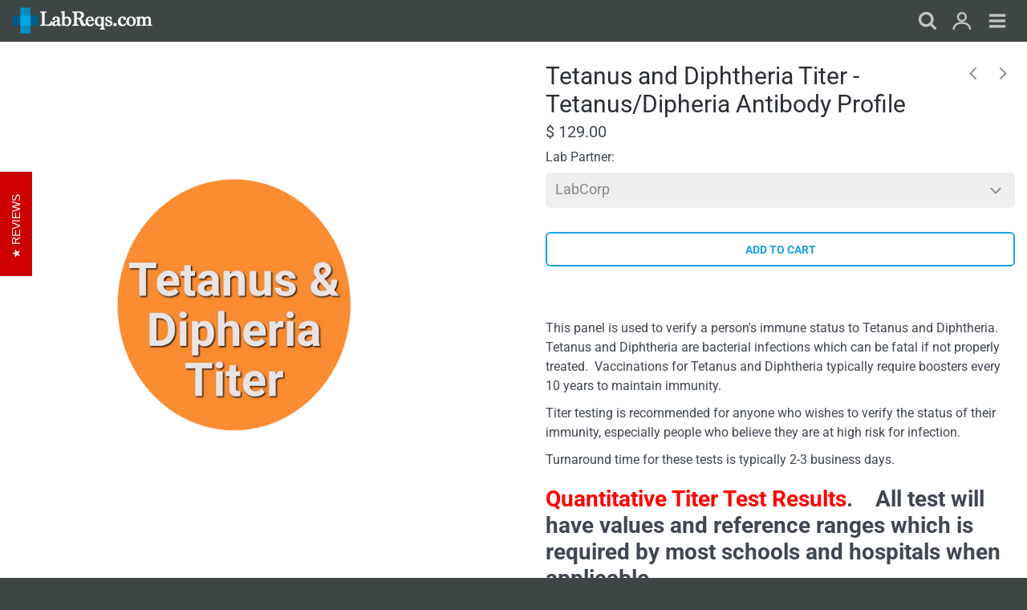

--- FILE ---
content_type: text/html; charset=utf-8
request_url: https://www.schooltiters.com/collections/frontpage/products/tetanus-dipheria-antibody-profile-1
body_size: 16204
content:
<!doctype html>
<!-- California Theme Version 6.17.2 -->
<html class="no-js" lang="en">
<head>
    <meta charset="utf-8">
  <meta http-equiv="X-UA-Compatible" content="IE=edge,chrome=1">

  <title>Tetanus and Diphtheria Titer - Tetanus/Dipheria Antibody Profile – LabReqs.com</title>


  <meta name="description" content="Verify a person&#39;s immune status to Tetanus and Diphtheria">


  <meta property="og:type" content="product">
  <meta property="og:title" content="Tetanus and Diphtheria  Titer - Tetanus/Dipheria Antibody Profile">
  
  <meta property="og:image" content="http://www.schooltiters.com/cdn/shop/products/TDTiter_600x600.png?v=1606608457">
  <meta property="og:image:secure_url" content="https://www.schooltiters.com/cdn/shop/products/TDTiter_600x600.png?v=1606608457">
  
  <meta property="og:price:amount" content="129.00">
  <meta property="og:price:currency" content="USD">


  <meta property="og:description" content="Verify a person&#39;s immune status to Tetanus and Diphtheria">

  <meta property="og:url" content="https://www.schooltiters.com/products/tetanus-dipheria-antibody-profile-1">
  <meta property="og:site_name" content="LabReqs.com">


  <meta name="twitter:site" content="@labreqs">

  <meta name="twitter:card" content="summary">

  <meta name="twitter:title" content="Tetanus and Diphtheria  Titer - Tetanus/Dipheria Antibody Profile">
  
    <meta name="twitter:description" content="This panel is used to verify a person&#39;s immune status to Tetanus and Diphtheria.  Tetanus and Diphtheria are bacterial infections which can be fatal if not properly treated.  Vaccinations for Tetanus and Diphtheria typically require boosters every 10 years to maintain immunity. Titer testing is recommended for anyone who wishes to verify the status of their immunity, especially people who believe they are at high risk for infection. Turnaround time for these tests is typically 2-3 business days. Quantitative Titer Test Results.    All test will have values and reference ranges which is required by most schools and hospitals when applicable. Pricing different at Labcorp and Quest location.  Scroll down option above.    After placing an order, you will receive a doctor approved lab order by email usually within 20-30 minutes. The emailed Lab Requisition will allow you to go to a local patient collection site">
  
  <meta name="twitter:image" content="https://www.schooltiters.com/cdn/shop/products/TDTiter_medium.png?v=1606608457">
  <meta name="twitter:image:width" content="240">
  <meta name="twitter:image:height" content="240">


  <link rel="shortcut icon" href="//www.schooltiters.com/cdn/shop/files/logo2_32x32.png?v=1613690863" type="image/png">

  <meta name="viewport" content="width=device-width,initial-scale=1">
  <link rel="canonical" href="https://www.schooltiters.com/products/tetanus-dipheria-antibody-profile-1">
  <link href="//www.schooltiters.com/cdn/shop/t/21/assets/california.css?v=4122459016319643851761338279" rel="stylesheet" type="text/css" media="all" />
  <script>
  document.documentElement.className = document.documentElement.className.replace('no-js', 'js');
  window.California = {};
  California.strings = {
    sold_out: "Sold Out",
    unavailable: "Unavailable",
    zoom_close: "Close (Esc)",
    zoom_previous: "Previous (Left arrow key)",
    zoom_next: "Next (Right arrow key)",
    money_format: "$ {{amount}}",
    addressError: "Error looking up that address",
    addressNoResults: "No results for that address",
    addressQueryLimit: "You have exceeded the Google API usage limit. Consider upgrading to a \u003ca href=\"https:\/\/developers.google.com\/maps\/premium\/usage-limits\"\u003ePremium Plan\u003c\/a\u003e.",
    authError: "There was a problem authenticating your Google Maps API Key."
  };
  California.routes = {
    search: "/search",
    cart: "/cart",
    account_addresses: "/account/addresses"
  };
</script>

<!-- Libraries -->
<script src="//www.schooltiters.com/cdn/shop/t/21/assets/vendor.js?v=135946885147393075761606247280" type="text/javascript"></script>

<!-- Theme -->
<script src="//www.schooltiters.com/cdn/shop/t/21/assets/california.js?v=154074758372974877001606247297" type="text/javascript"></script>

  <script>window.performance && window.performance.mark && window.performance.mark('shopify.content_for_header.start');</script><meta name="google-site-verification" content="hVkr3moWdAnyMt2nNwsYgp_zfBJLhAhtWAzKaFHlQ-w">
<meta id="shopify-digital-wallet" name="shopify-digital-wallet" content="/11830810/digital_wallets/dialog">
<meta name="shopify-checkout-api-token" content="4d735e5f94bd79367bc4085e7b232496">
<meta id="in-context-paypal-metadata" data-shop-id="11830810" data-venmo-supported="true" data-environment="production" data-locale="en_US" data-paypal-v4="true" data-currency="USD">
<link rel="alternate" type="application/json+oembed" href="https://www.schooltiters.com/products/tetanus-dipheria-antibody-profile-1.oembed">
<script async="async" src="/checkouts/internal/preloads.js?locale=en-US"></script>
<script id="shopify-features" type="application/json">{"accessToken":"4d735e5f94bd79367bc4085e7b232496","betas":["rich-media-storefront-analytics"],"domain":"www.schooltiters.com","predictiveSearch":true,"shopId":11830810,"locale":"en"}</script>
<script>var Shopify = Shopify || {};
Shopify.shop = "picmed.myshopify.com";
Shopify.locale = "en";
Shopify.currency = {"active":"USD","rate":"1.0"};
Shopify.country = "US";
Shopify.theme = {"name":"California","id":83898269799,"schema_name":"California","schema_version":"6.17.2","theme_store_id":691,"role":"main"};
Shopify.theme.handle = "null";
Shopify.theme.style = {"id":null,"handle":null};
Shopify.cdnHost = "www.schooltiters.com/cdn";
Shopify.routes = Shopify.routes || {};
Shopify.routes.root = "/";</script>
<script type="module">!function(o){(o.Shopify=o.Shopify||{}).modules=!0}(window);</script>
<script>!function(o){function n(){var o=[];function n(){o.push(Array.prototype.slice.apply(arguments))}return n.q=o,n}var t=o.Shopify=o.Shopify||{};t.loadFeatures=n(),t.autoloadFeatures=n()}(window);</script>
<script id="shop-js-analytics" type="application/json">{"pageType":"product"}</script>
<script defer="defer" async type="module" src="//www.schooltiters.com/cdn/shopifycloud/shop-js/modules/v2/client.init-shop-cart-sync_BT-GjEfc.en.esm.js"></script>
<script defer="defer" async type="module" src="//www.schooltiters.com/cdn/shopifycloud/shop-js/modules/v2/chunk.common_D58fp_Oc.esm.js"></script>
<script defer="defer" async type="module" src="//www.schooltiters.com/cdn/shopifycloud/shop-js/modules/v2/chunk.modal_xMitdFEc.esm.js"></script>
<script type="module">
  await import("//www.schooltiters.com/cdn/shopifycloud/shop-js/modules/v2/client.init-shop-cart-sync_BT-GjEfc.en.esm.js");
await import("//www.schooltiters.com/cdn/shopifycloud/shop-js/modules/v2/chunk.common_D58fp_Oc.esm.js");
await import("//www.schooltiters.com/cdn/shopifycloud/shop-js/modules/v2/chunk.modal_xMitdFEc.esm.js");

  window.Shopify.SignInWithShop?.initShopCartSync?.({"fedCMEnabled":true,"windoidEnabled":true});

</script>
<script>(function() {
  var isLoaded = false;
  function asyncLoad() {
    if (isLoaded) return;
    isLoaded = true;
    var urls = ["https:\/\/cdn-stamped-io.azureedge.net\/files\/shopify.v2.min.js?shop=picmed.myshopify.com","https:\/\/storelocator.w3apps.co\/js\/include.js?shop=picmed.myshopify.com","https:\/\/cdn1.stamped.io\/files\/widget.min.js?shop=picmed.myshopify.com"];
    for (var i = 0; i < urls.length; i++) {
      var s = document.createElement('script');
      s.type = 'text/javascript';
      s.async = true;
      s.src = urls[i];
      var x = document.getElementsByTagName('script')[0];
      x.parentNode.insertBefore(s, x);
    }
  };
  if(window.attachEvent) {
    window.attachEvent('onload', asyncLoad);
  } else {
    window.addEventListener('load', asyncLoad, false);
  }
})();</script>
<script id="__st">var __st={"a":11830810,"offset":-21600,"reqid":"20011c45-889e-4ae5-9f27-60eac0742c69-1769083254","pageurl":"www.schooltiters.com\/collections\/frontpage\/products\/tetanus-dipheria-antibody-profile-1","u":"236828a03957","p":"product","rtyp":"product","rid":6522341315};</script>
<script>window.ShopifyPaypalV4VisibilityTracking = true;</script>
<script id="captcha-bootstrap">!function(){'use strict';const t='contact',e='account',n='new_comment',o=[[t,t],['blogs',n],['comments',n],[t,'customer']],c=[[e,'customer_login'],[e,'guest_login'],[e,'recover_customer_password'],[e,'create_customer']],r=t=>t.map((([t,e])=>`form[action*='/${t}']:not([data-nocaptcha='true']) input[name='form_type'][value='${e}']`)).join(','),a=t=>()=>t?[...document.querySelectorAll(t)].map((t=>t.form)):[];function s(){const t=[...o],e=r(t);return a(e)}const i='password',u='form_key',d=['recaptcha-v3-token','g-recaptcha-response','h-captcha-response',i],f=()=>{try{return window.sessionStorage}catch{return}},m='__shopify_v',_=t=>t.elements[u];function p(t,e,n=!1){try{const o=window.sessionStorage,c=JSON.parse(o.getItem(e)),{data:r}=function(t){const{data:e,action:n}=t;return t[m]||n?{data:e,action:n}:{data:t,action:n}}(c);for(const[e,n]of Object.entries(r))t.elements[e]&&(t.elements[e].value=n);n&&o.removeItem(e)}catch(o){console.error('form repopulation failed',{error:o})}}const l='form_type',E='cptcha';function T(t){t.dataset[E]=!0}const w=window,h=w.document,L='Shopify',v='ce_forms',y='captcha';let A=!1;((t,e)=>{const n=(g='f06e6c50-85a8-45c8-87d0-21a2b65856fe',I='https://cdn.shopify.com/shopifycloud/storefront-forms-hcaptcha/ce_storefront_forms_captcha_hcaptcha.v1.5.2.iife.js',D={infoText:'Protected by hCaptcha',privacyText:'Privacy',termsText:'Terms'},(t,e,n)=>{const o=w[L][v],c=o.bindForm;if(c)return c(t,g,e,D).then(n);var r;o.q.push([[t,g,e,D],n]),r=I,A||(h.body.append(Object.assign(h.createElement('script'),{id:'captcha-provider',async:!0,src:r})),A=!0)});var g,I,D;w[L]=w[L]||{},w[L][v]=w[L][v]||{},w[L][v].q=[],w[L][y]=w[L][y]||{},w[L][y].protect=function(t,e){n(t,void 0,e),T(t)},Object.freeze(w[L][y]),function(t,e,n,w,h,L){const[v,y,A,g]=function(t,e,n){const i=e?o:[],u=t?c:[],d=[...i,...u],f=r(d),m=r(i),_=r(d.filter((([t,e])=>n.includes(e))));return[a(f),a(m),a(_),s()]}(w,h,L),I=t=>{const e=t.target;return e instanceof HTMLFormElement?e:e&&e.form},D=t=>v().includes(t);t.addEventListener('submit',(t=>{const e=I(t);if(!e)return;const n=D(e)&&!e.dataset.hcaptchaBound&&!e.dataset.recaptchaBound,o=_(e),c=g().includes(e)&&(!o||!o.value);(n||c)&&t.preventDefault(),c&&!n&&(function(t){try{if(!f())return;!function(t){const e=f();if(!e)return;const n=_(t);if(!n)return;const o=n.value;o&&e.removeItem(o)}(t);const e=Array.from(Array(32),(()=>Math.random().toString(36)[2])).join('');!function(t,e){_(t)||t.append(Object.assign(document.createElement('input'),{type:'hidden',name:u})),t.elements[u].value=e}(t,e),function(t,e){const n=f();if(!n)return;const o=[...t.querySelectorAll(`input[type='${i}']`)].map((({name:t})=>t)),c=[...d,...o],r={};for(const[a,s]of new FormData(t).entries())c.includes(a)||(r[a]=s);n.setItem(e,JSON.stringify({[m]:1,action:t.action,data:r}))}(t,e)}catch(e){console.error('failed to persist form',e)}}(e),e.submit())}));const S=(t,e)=>{t&&!t.dataset[E]&&(n(t,e.some((e=>e===t))),T(t))};for(const o of['focusin','change'])t.addEventListener(o,(t=>{const e=I(t);D(e)&&S(e,y())}));const B=e.get('form_key'),M=e.get(l),P=B&&M;t.addEventListener('DOMContentLoaded',(()=>{const t=y();if(P)for(const e of t)e.elements[l].value===M&&p(e,B);[...new Set([...A(),...v().filter((t=>'true'===t.dataset.shopifyCaptcha))])].forEach((e=>S(e,t)))}))}(h,new URLSearchParams(w.location.search),n,t,e,['guest_login'])})(!0,!0)}();</script>
<script integrity="sha256-4kQ18oKyAcykRKYeNunJcIwy7WH5gtpwJnB7kiuLZ1E=" data-source-attribution="shopify.loadfeatures" defer="defer" src="//www.schooltiters.com/cdn/shopifycloud/storefront/assets/storefront/load_feature-a0a9edcb.js" crossorigin="anonymous"></script>
<script data-source-attribution="shopify.dynamic_checkout.dynamic.init">var Shopify=Shopify||{};Shopify.PaymentButton=Shopify.PaymentButton||{isStorefrontPortableWallets:!0,init:function(){window.Shopify.PaymentButton.init=function(){};var t=document.createElement("script");t.src="https://www.schooltiters.com/cdn/shopifycloud/portable-wallets/latest/portable-wallets.en.js",t.type="module",document.head.appendChild(t)}};
</script>
<script data-source-attribution="shopify.dynamic_checkout.buyer_consent">
  function portableWalletsHideBuyerConsent(e){var t=document.getElementById("shopify-buyer-consent"),n=document.getElementById("shopify-subscription-policy-button");t&&n&&(t.classList.add("hidden"),t.setAttribute("aria-hidden","true"),n.removeEventListener("click",e))}function portableWalletsShowBuyerConsent(e){var t=document.getElementById("shopify-buyer-consent"),n=document.getElementById("shopify-subscription-policy-button");t&&n&&(t.classList.remove("hidden"),t.removeAttribute("aria-hidden"),n.addEventListener("click",e))}window.Shopify?.PaymentButton&&(window.Shopify.PaymentButton.hideBuyerConsent=portableWalletsHideBuyerConsent,window.Shopify.PaymentButton.showBuyerConsent=portableWalletsShowBuyerConsent);
</script>
<script>
  function portableWalletsCleanup(e){e&&e.src&&console.error("Failed to load portable wallets script "+e.src);var t=document.querySelectorAll("shopify-accelerated-checkout .shopify-payment-button__skeleton, shopify-accelerated-checkout-cart .wallet-cart-button__skeleton"),e=document.getElementById("shopify-buyer-consent");for(let e=0;e<t.length;e++)t[e].remove();e&&e.remove()}function portableWalletsNotLoadedAsModule(e){e instanceof ErrorEvent&&"string"==typeof e.message&&e.message.includes("import.meta")&&"string"==typeof e.filename&&e.filename.includes("portable-wallets")&&(window.removeEventListener("error",portableWalletsNotLoadedAsModule),window.Shopify.PaymentButton.failedToLoad=e,"loading"===document.readyState?document.addEventListener("DOMContentLoaded",window.Shopify.PaymentButton.init):window.Shopify.PaymentButton.init())}window.addEventListener("error",portableWalletsNotLoadedAsModule);
</script>

<script type="module" src="https://www.schooltiters.com/cdn/shopifycloud/portable-wallets/latest/portable-wallets.en.js" onError="portableWalletsCleanup(this)" crossorigin="anonymous"></script>
<script nomodule>
  document.addEventListener("DOMContentLoaded", portableWalletsCleanup);
</script>

<link id="shopify-accelerated-checkout-styles" rel="stylesheet" media="screen" href="https://www.schooltiters.com/cdn/shopifycloud/portable-wallets/latest/accelerated-checkout-backwards-compat.css" crossorigin="anonymous">
<style id="shopify-accelerated-checkout-cart">
        #shopify-buyer-consent {
  margin-top: 1em;
  display: inline-block;
  width: 100%;
}

#shopify-buyer-consent.hidden {
  display: none;
}

#shopify-subscription-policy-button {
  background: none;
  border: none;
  padding: 0;
  text-decoration: underline;
  font-size: inherit;
  cursor: pointer;
}

#shopify-subscription-policy-button::before {
  box-shadow: none;
}

      </style>

<script>window.performance && window.performance.mark && window.performance.mark('shopify.content_for_header.end');</script>
<link rel="stylesheet" type="text/css" href='//www.schooltiters.com/cdn/shop/t/21/assets/sca.storepickup.css?v=52153950912552270131606775721' />

<!-- Global site tag (gtag.js) - Google Ads: 925633550 -->
<script async src="https://www.googletagmanager.com/gtag/js?id=AW-925633550"></script>
<script>
  window.dataLayer = window.dataLayer || [];
  function gtag(){dataLayer.push(arguments);}
  gtag('js', new Date());

  gtag('config', 'AW-925633550');
</script>

  <link href="https://monorail-edge.shopifysvc.com" rel="dns-prefetch">
<script>(function(){if ("sendBeacon" in navigator && "performance" in window) {try {var session_token_from_headers = performance.getEntriesByType('navigation')[0].serverTiming.find(x => x.name == '_s').description;} catch {var session_token_from_headers = undefined;}var session_cookie_matches = document.cookie.match(/_shopify_s=([^;]*)/);var session_token_from_cookie = session_cookie_matches && session_cookie_matches.length === 2 ? session_cookie_matches[1] : "";var session_token = session_token_from_headers || session_token_from_cookie || "";function handle_abandonment_event(e) {var entries = performance.getEntries().filter(function(entry) {return /monorail-edge.shopifysvc.com/.test(entry.name);});if (!window.abandonment_tracked && entries.length === 0) {window.abandonment_tracked = true;var currentMs = Date.now();var navigation_start = performance.timing.navigationStart;var payload = {shop_id: 11830810,url: window.location.href,navigation_start,duration: currentMs - navigation_start,session_token,page_type: "product"};window.navigator.sendBeacon("https://monorail-edge.shopifysvc.com/v1/produce", JSON.stringify({schema_id: "online_store_buyer_site_abandonment/1.1",payload: payload,metadata: {event_created_at_ms: currentMs,event_sent_at_ms: currentMs}}));}}window.addEventListener('pagehide', handle_abandonment_event);}}());</script>
<script id="web-pixels-manager-setup">(function e(e,d,r,n,o){if(void 0===o&&(o={}),!Boolean(null===(a=null===(i=window.Shopify)||void 0===i?void 0:i.analytics)||void 0===a?void 0:a.replayQueue)){var i,a;window.Shopify=window.Shopify||{};var t=window.Shopify;t.analytics=t.analytics||{};var s=t.analytics;s.replayQueue=[],s.publish=function(e,d,r){return s.replayQueue.push([e,d,r]),!0};try{self.performance.mark("wpm:start")}catch(e){}var l=function(){var e={modern:/Edge?\/(1{2}[4-9]|1[2-9]\d|[2-9]\d{2}|\d{4,})\.\d+(\.\d+|)|Firefox\/(1{2}[4-9]|1[2-9]\d|[2-9]\d{2}|\d{4,})\.\d+(\.\d+|)|Chrom(ium|e)\/(9{2}|\d{3,})\.\d+(\.\d+|)|(Maci|X1{2}).+ Version\/(15\.\d+|(1[6-9]|[2-9]\d|\d{3,})\.\d+)([,.]\d+|)( \(\w+\)|)( Mobile\/\w+|) Safari\/|Chrome.+OPR\/(9{2}|\d{3,})\.\d+\.\d+|(CPU[ +]OS|iPhone[ +]OS|CPU[ +]iPhone|CPU IPhone OS|CPU iPad OS)[ +]+(15[._]\d+|(1[6-9]|[2-9]\d|\d{3,})[._]\d+)([._]\d+|)|Android:?[ /-](13[3-9]|1[4-9]\d|[2-9]\d{2}|\d{4,})(\.\d+|)(\.\d+|)|Android.+Firefox\/(13[5-9]|1[4-9]\d|[2-9]\d{2}|\d{4,})\.\d+(\.\d+|)|Android.+Chrom(ium|e)\/(13[3-9]|1[4-9]\d|[2-9]\d{2}|\d{4,})\.\d+(\.\d+|)|SamsungBrowser\/([2-9]\d|\d{3,})\.\d+/,legacy:/Edge?\/(1[6-9]|[2-9]\d|\d{3,})\.\d+(\.\d+|)|Firefox\/(5[4-9]|[6-9]\d|\d{3,})\.\d+(\.\d+|)|Chrom(ium|e)\/(5[1-9]|[6-9]\d|\d{3,})\.\d+(\.\d+|)([\d.]+$|.*Safari\/(?![\d.]+ Edge\/[\d.]+$))|(Maci|X1{2}).+ Version\/(10\.\d+|(1[1-9]|[2-9]\d|\d{3,})\.\d+)([,.]\d+|)( \(\w+\)|)( Mobile\/\w+|) Safari\/|Chrome.+OPR\/(3[89]|[4-9]\d|\d{3,})\.\d+\.\d+|(CPU[ +]OS|iPhone[ +]OS|CPU[ +]iPhone|CPU IPhone OS|CPU iPad OS)[ +]+(10[._]\d+|(1[1-9]|[2-9]\d|\d{3,})[._]\d+)([._]\d+|)|Android:?[ /-](13[3-9]|1[4-9]\d|[2-9]\d{2}|\d{4,})(\.\d+|)(\.\d+|)|Mobile Safari.+OPR\/([89]\d|\d{3,})\.\d+\.\d+|Android.+Firefox\/(13[5-9]|1[4-9]\d|[2-9]\d{2}|\d{4,})\.\d+(\.\d+|)|Android.+Chrom(ium|e)\/(13[3-9]|1[4-9]\d|[2-9]\d{2}|\d{4,})\.\d+(\.\d+|)|Android.+(UC? ?Browser|UCWEB|U3)[ /]?(15\.([5-9]|\d{2,})|(1[6-9]|[2-9]\d|\d{3,})\.\d+)\.\d+|SamsungBrowser\/(5\.\d+|([6-9]|\d{2,})\.\d+)|Android.+MQ{2}Browser\/(14(\.(9|\d{2,})|)|(1[5-9]|[2-9]\d|\d{3,})(\.\d+|))(\.\d+|)|K[Aa][Ii]OS\/(3\.\d+|([4-9]|\d{2,})\.\d+)(\.\d+|)/},d=e.modern,r=e.legacy,n=navigator.userAgent;return n.match(d)?"modern":n.match(r)?"legacy":"unknown"}(),u="modern"===l?"modern":"legacy",c=(null!=n?n:{modern:"",legacy:""})[u],f=function(e){return[e.baseUrl,"/wpm","/b",e.hashVersion,"modern"===e.buildTarget?"m":"l",".js"].join("")}({baseUrl:d,hashVersion:r,buildTarget:u}),m=function(e){var d=e.version,r=e.bundleTarget,n=e.surface,o=e.pageUrl,i=e.monorailEndpoint;return{emit:function(e){var a=e.status,t=e.errorMsg,s=(new Date).getTime(),l=JSON.stringify({metadata:{event_sent_at_ms:s},events:[{schema_id:"web_pixels_manager_load/3.1",payload:{version:d,bundle_target:r,page_url:o,status:a,surface:n,error_msg:t},metadata:{event_created_at_ms:s}}]});if(!i)return console&&console.warn&&console.warn("[Web Pixels Manager] No Monorail endpoint provided, skipping logging."),!1;try{return self.navigator.sendBeacon.bind(self.navigator)(i,l)}catch(e){}var u=new XMLHttpRequest;try{return u.open("POST",i,!0),u.setRequestHeader("Content-Type","text/plain"),u.send(l),!0}catch(e){return console&&console.warn&&console.warn("[Web Pixels Manager] Got an unhandled error while logging to Monorail."),!1}}}}({version:r,bundleTarget:l,surface:e.surface,pageUrl:self.location.href,monorailEndpoint:e.monorailEndpoint});try{o.browserTarget=l,function(e){var d=e.src,r=e.async,n=void 0===r||r,o=e.onload,i=e.onerror,a=e.sri,t=e.scriptDataAttributes,s=void 0===t?{}:t,l=document.createElement("script"),u=document.querySelector("head"),c=document.querySelector("body");if(l.async=n,l.src=d,a&&(l.integrity=a,l.crossOrigin="anonymous"),s)for(var f in s)if(Object.prototype.hasOwnProperty.call(s,f))try{l.dataset[f]=s[f]}catch(e){}if(o&&l.addEventListener("load",o),i&&l.addEventListener("error",i),u)u.appendChild(l);else{if(!c)throw new Error("Did not find a head or body element to append the script");c.appendChild(l)}}({src:f,async:!0,onload:function(){if(!function(){var e,d;return Boolean(null===(d=null===(e=window.Shopify)||void 0===e?void 0:e.analytics)||void 0===d?void 0:d.initialized)}()){var d=window.webPixelsManager.init(e)||void 0;if(d){var r=window.Shopify.analytics;r.replayQueue.forEach((function(e){var r=e[0],n=e[1],o=e[2];d.publishCustomEvent(r,n,o)})),r.replayQueue=[],r.publish=d.publishCustomEvent,r.visitor=d.visitor,r.initialized=!0}}},onerror:function(){return m.emit({status:"failed",errorMsg:"".concat(f," has failed to load")})},sri:function(e){var d=/^sha384-[A-Za-z0-9+/=]+$/;return"string"==typeof e&&d.test(e)}(c)?c:"",scriptDataAttributes:o}),m.emit({status:"loading"})}catch(e){m.emit({status:"failed",errorMsg:(null==e?void 0:e.message)||"Unknown error"})}}})({shopId: 11830810,storefrontBaseUrl: "https://www.schooltiters.com",extensionsBaseUrl: "https://extensions.shopifycdn.com/cdn/shopifycloud/web-pixels-manager",monorailEndpoint: "https://monorail-edge.shopifysvc.com/unstable/produce_batch",surface: "storefront-renderer",enabledBetaFlags: ["2dca8a86"],webPixelsConfigList: [{"id":"842826031","configuration":"{\"config\":\"{\\\"google_tag_ids\\\":[\\\"G-46BC4XQMDG\\\",\\\"AW-925633550\\\",\\\"GT-K82LC6D\\\"],\\\"target_country\\\":\\\"US\\\",\\\"gtag_events\\\":[{\\\"type\\\":\\\"begin_checkout\\\",\\\"action_label\\\":[\\\"G-46BC4XQMDG\\\",\\\"AW-925633550\\\/PTe8COSo6IoBEI6YsLkD\\\"]},{\\\"type\\\":\\\"search\\\",\\\"action_label\\\":[\\\"G-46BC4XQMDG\\\",\\\"AW-925633550\\\/ElrMCOeo6IoBEI6YsLkD\\\"]},{\\\"type\\\":\\\"view_item\\\",\\\"action_label\\\":[\\\"G-46BC4XQMDG\\\",\\\"AW-925633550\\\/Oi4kCN6o6IoBEI6YsLkD\\\",\\\"MC-ZX3EJGD87R\\\"]},{\\\"type\\\":\\\"purchase\\\",\\\"action_label\\\":[\\\"G-46BC4XQMDG\\\",\\\"AW-925633550\\\/YOCACNuo6IoBEI6YsLkD\\\",\\\"MC-ZX3EJGD87R\\\",\\\"AW-925633550\\\/PGruCNzDp7IZEI6YsLkD\\\"]},{\\\"type\\\":\\\"page_view\\\",\\\"action_label\\\":[\\\"G-46BC4XQMDG\\\",\\\"AW-925633550\\\/1paKCNio6IoBEI6YsLkD\\\",\\\"MC-ZX3EJGD87R\\\"]},{\\\"type\\\":\\\"add_payment_info\\\",\\\"action_label\\\":[\\\"G-46BC4XQMDG\\\",\\\"AW-925633550\\\/t1eJCOqo6IoBEI6YsLkD\\\"]},{\\\"type\\\":\\\"add_to_cart\\\",\\\"action_label\\\":[\\\"G-46BC4XQMDG\\\",\\\"AW-925633550\\\/Q4TKCOGo6IoBEI6YsLkD\\\"]}],\\\"enable_monitoring_mode\\\":false}\"}","eventPayloadVersion":"v1","runtimeContext":"OPEN","scriptVersion":"b2a88bafab3e21179ed38636efcd8a93","type":"APP","apiClientId":1780363,"privacyPurposes":[],"dataSharingAdjustments":{"protectedCustomerApprovalScopes":["read_customer_address","read_customer_email","read_customer_name","read_customer_personal_data","read_customer_phone"]}},{"id":"133628207","eventPayloadVersion":"v1","runtimeContext":"LAX","scriptVersion":"1","type":"CUSTOM","privacyPurposes":["MARKETING"],"name":"Meta pixel (migrated)"},{"id":"shopify-app-pixel","configuration":"{}","eventPayloadVersion":"v1","runtimeContext":"STRICT","scriptVersion":"0450","apiClientId":"shopify-pixel","type":"APP","privacyPurposes":["ANALYTICS","MARKETING"]},{"id":"shopify-custom-pixel","eventPayloadVersion":"v1","runtimeContext":"LAX","scriptVersion":"0450","apiClientId":"shopify-pixel","type":"CUSTOM","privacyPurposes":["ANALYTICS","MARKETING"]}],isMerchantRequest: false,initData: {"shop":{"name":"LabReqs.com","paymentSettings":{"currencyCode":"USD"},"myshopifyDomain":"picmed.myshopify.com","countryCode":"US","storefrontUrl":"https:\/\/www.schooltiters.com"},"customer":null,"cart":null,"checkout":null,"productVariants":[{"price":{"amount":129.0,"currencyCode":"USD"},"product":{"title":"Tetanus and Diphtheria  Titer - Tetanus\/Dipheria Antibody Profile","vendor":"Lab","id":"6522341315","untranslatedTitle":"Tetanus and Diphtheria  Titer - Tetanus\/Dipheria Antibody Profile","url":"\/products\/tetanus-dipheria-antibody-profile-1","type":"Titers"},"id":"19958559875","image":{"src":"\/\/www.schooltiters.com\/cdn\/shop\/products\/TDTiter.png?v=1606608457"},"sku":"","title":"LabCorp","untranslatedTitle":"LabCorp"},{"price":{"amount":339.0,"currencyCode":"USD"},"product":{"title":"Tetanus and Diphtheria  Titer - Tetanus\/Dipheria Antibody Profile","vendor":"Lab","id":"6522341315","untranslatedTitle":"Tetanus and Diphtheria  Titer - Tetanus\/Dipheria Antibody Profile","url":"\/products\/tetanus-dipheria-antibody-profile-1","type":"Titers"},"id":"29056054853735","image":{"src":"\/\/www.schooltiters.com\/cdn\/shop\/products\/TDTiter.png?v=1606608457"},"sku":"","title":"Quest Diagnostics","untranslatedTitle":"Quest Diagnostics"}],"purchasingCompany":null},},"https://www.schooltiters.com/cdn","fcfee988w5aeb613cpc8e4bc33m6693e112",{"modern":"","legacy":""},{"shopId":"11830810","storefrontBaseUrl":"https:\/\/www.schooltiters.com","extensionBaseUrl":"https:\/\/extensions.shopifycdn.com\/cdn\/shopifycloud\/web-pixels-manager","surface":"storefront-renderer","enabledBetaFlags":"[\"2dca8a86\"]","isMerchantRequest":"false","hashVersion":"fcfee988w5aeb613cpc8e4bc33m6693e112","publish":"custom","events":"[[\"page_viewed\",{}],[\"product_viewed\",{\"productVariant\":{\"price\":{\"amount\":129.0,\"currencyCode\":\"USD\"},\"product\":{\"title\":\"Tetanus and Diphtheria  Titer - Tetanus\/Dipheria Antibody Profile\",\"vendor\":\"Lab\",\"id\":\"6522341315\",\"untranslatedTitle\":\"Tetanus and Diphtheria  Titer - Tetanus\/Dipheria Antibody Profile\",\"url\":\"\/products\/tetanus-dipheria-antibody-profile-1\",\"type\":\"Titers\"},\"id\":\"19958559875\",\"image\":{\"src\":\"\/\/www.schooltiters.com\/cdn\/shop\/products\/TDTiter.png?v=1606608457\"},\"sku\":\"\",\"title\":\"LabCorp\",\"untranslatedTitle\":\"LabCorp\"}}]]"});</script><script>
  window.ShopifyAnalytics = window.ShopifyAnalytics || {};
  window.ShopifyAnalytics.meta = window.ShopifyAnalytics.meta || {};
  window.ShopifyAnalytics.meta.currency = 'USD';
  var meta = {"product":{"id":6522341315,"gid":"gid:\/\/shopify\/Product\/6522341315","vendor":"Lab","type":"Titers","handle":"tetanus-dipheria-antibody-profile-1","variants":[{"id":19958559875,"price":12900,"name":"Tetanus and Diphtheria  Titer - Tetanus\/Dipheria Antibody Profile - LabCorp","public_title":"LabCorp","sku":""},{"id":29056054853735,"price":33900,"name":"Tetanus and Diphtheria  Titer - Tetanus\/Dipheria Antibody Profile - Quest Diagnostics","public_title":"Quest Diagnostics","sku":""}],"remote":false},"page":{"pageType":"product","resourceType":"product","resourceId":6522341315,"requestId":"20011c45-889e-4ae5-9f27-60eac0742c69-1769083254"}};
  for (var attr in meta) {
    window.ShopifyAnalytics.meta[attr] = meta[attr];
  }
</script>
<script class="analytics">
  (function () {
    var customDocumentWrite = function(content) {
      var jquery = null;

      if (window.jQuery) {
        jquery = window.jQuery;
      } else if (window.Checkout && window.Checkout.$) {
        jquery = window.Checkout.$;
      }

      if (jquery) {
        jquery('body').append(content);
      }
    };

    var hasLoggedConversion = function(token) {
      if (token) {
        return document.cookie.indexOf('loggedConversion=' + token) !== -1;
      }
      return false;
    }

    var setCookieIfConversion = function(token) {
      if (token) {
        var twoMonthsFromNow = new Date(Date.now());
        twoMonthsFromNow.setMonth(twoMonthsFromNow.getMonth() + 2);

        document.cookie = 'loggedConversion=' + token + '; expires=' + twoMonthsFromNow;
      }
    }

    var trekkie = window.ShopifyAnalytics.lib = window.trekkie = window.trekkie || [];
    if (trekkie.integrations) {
      return;
    }
    trekkie.methods = [
      'identify',
      'page',
      'ready',
      'track',
      'trackForm',
      'trackLink'
    ];
    trekkie.factory = function(method) {
      return function() {
        var args = Array.prototype.slice.call(arguments);
        args.unshift(method);
        trekkie.push(args);
        return trekkie;
      };
    };
    for (var i = 0; i < trekkie.methods.length; i++) {
      var key = trekkie.methods[i];
      trekkie[key] = trekkie.factory(key);
    }
    trekkie.load = function(config) {
      trekkie.config = config || {};
      trekkie.config.initialDocumentCookie = document.cookie;
      var first = document.getElementsByTagName('script')[0];
      var script = document.createElement('script');
      script.type = 'text/javascript';
      script.onerror = function(e) {
        var scriptFallback = document.createElement('script');
        scriptFallback.type = 'text/javascript';
        scriptFallback.onerror = function(error) {
                var Monorail = {
      produce: function produce(monorailDomain, schemaId, payload) {
        var currentMs = new Date().getTime();
        var event = {
          schema_id: schemaId,
          payload: payload,
          metadata: {
            event_created_at_ms: currentMs,
            event_sent_at_ms: currentMs
          }
        };
        return Monorail.sendRequest("https://" + monorailDomain + "/v1/produce", JSON.stringify(event));
      },
      sendRequest: function sendRequest(endpointUrl, payload) {
        // Try the sendBeacon API
        if (window && window.navigator && typeof window.navigator.sendBeacon === 'function' && typeof window.Blob === 'function' && !Monorail.isIos12()) {
          var blobData = new window.Blob([payload], {
            type: 'text/plain'
          });

          if (window.navigator.sendBeacon(endpointUrl, blobData)) {
            return true;
          } // sendBeacon was not successful

        } // XHR beacon

        var xhr = new XMLHttpRequest();

        try {
          xhr.open('POST', endpointUrl);
          xhr.setRequestHeader('Content-Type', 'text/plain');
          xhr.send(payload);
        } catch (e) {
          console.log(e);
        }

        return false;
      },
      isIos12: function isIos12() {
        return window.navigator.userAgent.lastIndexOf('iPhone; CPU iPhone OS 12_') !== -1 || window.navigator.userAgent.lastIndexOf('iPad; CPU OS 12_') !== -1;
      }
    };
    Monorail.produce('monorail-edge.shopifysvc.com',
      'trekkie_storefront_load_errors/1.1',
      {shop_id: 11830810,
      theme_id: 83898269799,
      app_name: "storefront",
      context_url: window.location.href,
      source_url: "//www.schooltiters.com/cdn/s/trekkie.storefront.1bbfab421998800ff09850b62e84b8915387986d.min.js"});

        };
        scriptFallback.async = true;
        scriptFallback.src = '//www.schooltiters.com/cdn/s/trekkie.storefront.1bbfab421998800ff09850b62e84b8915387986d.min.js';
        first.parentNode.insertBefore(scriptFallback, first);
      };
      script.async = true;
      script.src = '//www.schooltiters.com/cdn/s/trekkie.storefront.1bbfab421998800ff09850b62e84b8915387986d.min.js';
      first.parentNode.insertBefore(script, first);
    };
    trekkie.load(
      {"Trekkie":{"appName":"storefront","development":false,"defaultAttributes":{"shopId":11830810,"isMerchantRequest":null,"themeId":83898269799,"themeCityHash":"2876220938460677366","contentLanguage":"en","currency":"USD","eventMetadataId":"5196da9b-5378-41bf-94b5-e9aa359dd62a"},"isServerSideCookieWritingEnabled":true,"monorailRegion":"shop_domain","enabledBetaFlags":["65f19447"]},"Session Attribution":{},"S2S":{"facebookCapiEnabled":false,"source":"trekkie-storefront-renderer","apiClientId":580111}}
    );

    var loaded = false;
    trekkie.ready(function() {
      if (loaded) return;
      loaded = true;

      window.ShopifyAnalytics.lib = window.trekkie;

      var originalDocumentWrite = document.write;
      document.write = customDocumentWrite;
      try { window.ShopifyAnalytics.merchantGoogleAnalytics.call(this); } catch(error) {};
      document.write = originalDocumentWrite;

      window.ShopifyAnalytics.lib.page(null,{"pageType":"product","resourceType":"product","resourceId":6522341315,"requestId":"20011c45-889e-4ae5-9f27-60eac0742c69-1769083254","shopifyEmitted":true});

      var match = window.location.pathname.match(/checkouts\/(.+)\/(thank_you|post_purchase)/)
      var token = match? match[1]: undefined;
      if (!hasLoggedConversion(token)) {
        setCookieIfConversion(token);
        window.ShopifyAnalytics.lib.track("Viewed Product",{"currency":"USD","variantId":19958559875,"productId":6522341315,"productGid":"gid:\/\/shopify\/Product\/6522341315","name":"Tetanus and Diphtheria  Titer - Tetanus\/Dipheria Antibody Profile - LabCorp","price":"129.00","sku":"","brand":"Lab","variant":"LabCorp","category":"Titers","nonInteraction":true,"remote":false},undefined,undefined,{"shopifyEmitted":true});
      window.ShopifyAnalytics.lib.track("monorail:\/\/trekkie_storefront_viewed_product\/1.1",{"currency":"USD","variantId":19958559875,"productId":6522341315,"productGid":"gid:\/\/shopify\/Product\/6522341315","name":"Tetanus and Diphtheria  Titer - Tetanus\/Dipheria Antibody Profile - LabCorp","price":"129.00","sku":"","brand":"Lab","variant":"LabCorp","category":"Titers","nonInteraction":true,"remote":false,"referer":"https:\/\/www.schooltiters.com\/collections\/frontpage\/products\/tetanus-dipheria-antibody-profile-1"});
      }
    });


        var eventsListenerScript = document.createElement('script');
        eventsListenerScript.async = true;
        eventsListenerScript.src = "//www.schooltiters.com/cdn/shopifycloud/storefront/assets/shop_events_listener-3da45d37.js";
        document.getElementsByTagName('head')[0].appendChild(eventsListenerScript);

})();</script>
  <script>
  if (!window.ga || (window.ga && typeof window.ga !== 'function')) {
    window.ga = function ga() {
      (window.ga.q = window.ga.q || []).push(arguments);
      if (window.Shopify && window.Shopify.analytics && typeof window.Shopify.analytics.publish === 'function') {
        window.Shopify.analytics.publish("ga_stub_called", {}, {sendTo: "google_osp_migration"});
      }
      console.error("Shopify's Google Analytics stub called with:", Array.from(arguments), "\nSee https://help.shopify.com/manual/promoting-marketing/pixels/pixel-migration#google for more information.");
    };
    if (window.Shopify && window.Shopify.analytics && typeof window.Shopify.analytics.publish === 'function') {
      window.Shopify.analytics.publish("ga_stub_initialized", {}, {sendTo: "google_osp_migration"});
    }
  }
</script>
<script
  defer
  src="https://www.schooltiters.com/cdn/shopifycloud/perf-kit/shopify-perf-kit-3.0.4.min.js"
  data-application="storefront-renderer"
  data-shop-id="11830810"
  data-render-region="gcp-us-central1"
  data-page-type="product"
  data-theme-instance-id="83898269799"
  data-theme-name="California"
  data-theme-version="6.17.2"
  data-monorail-region="shop_domain"
  data-resource-timing-sampling-rate="10"
  data-shs="true"
  data-shs-beacon="true"
  data-shs-export-with-fetch="true"
  data-shs-logs-sample-rate="1"
  data-shs-beacon-endpoint="https://www.schooltiters.com/api/collect"
></script>
</head>

<body id="tetanus-and-diphtheria-titer-tetanus-dipheria-antibody-profile" class="template-product center width-640 no-outlines">

  <div id="stamped-reviews-widget" data-widget-type="drawer" data-show-avatar="false" data-position="left"></div>
  
  <a class="skip-link" href="#MainContent">Skip to content</a>
  <div class="search-bar-wrapper">
  <form action="/search" method="get" class="search-bar" role="search">
    <div class="content">
      <input type="hidden" name="type" value="product">
      <input type="search" name="q" placeholder="Search" class="query" value="" tabindex="-1" aria-label="Search">
      <input type="hidden" class="btn" value="Search" tabindex="-1">
    </div>
  </form>
  <a class="btn icon close" data-action="toggle-search" tabindex="-1" aria-label="Close"><i class="fc fc-close"></i></a>
</div>
  <div id="shopify-section-side-nav" class="shopify-section side-nav-section"><div class="side-nav" data-section-id="side-nav" data-section-type="side-nav">
  <a class="btn icon close" data-action="toggle-browse" tabindex="-1" aria-label="Close"><i class="fc fc-close"></i></a>
  <div class="content">
    


  <div class="nav" role="navigation" aria-label="Primary">
    <ul role="list" class="main">
      
        <li>
          
            <a href="https://www.schooltiters.com/collections/titers">Titers</a>
          
        </li>
      
        <li>
          
            <a class="plus" href="/collections/tb-test-options" data-action="link-to-child-list" data-handle="ul-tb-tests" aria-controls="PrimaryNavLabel-tb-tests" aria-expanded="false"><span>TB Tests</span></a>
            <ul role="list" class="ul-tb-tests" id="PrimaryNavLabel-tb-tests">
              
                <li>
                  
                    <a href="/products/tbloodtest">TB Quantiferon gold</a>
                  
                </li>
              
                <li>
                  
                    <a href="/products/tbskintest">TB skin test PPD</a>
                  
                </li>
              
            </ul>
          
        </li>
      
        <li>
          
            <a class="plus" href="http://picmed.myshopify.com/apps/store-locator" data-action="link-to-child-list" data-handle="ul-locations" aria-controls="PrimaryNavLabel-locations" aria-expanded="false"><span>Locations</span></a>
            <ul role="list" class="ul-locations" id="PrimaryNavLabel-locations">
              
                <li>
                  
                    <a href="https://www.schooltiters.com/apps/store-locator">Lab Locations </a>
                  
                </li>
              
                <li>
                  
                    <a href="https://www.schooltiters.com/apps/ClinicPartners">Clinic Locations </a>
                  
                </li>
              
            </ul>
          
        </li>
      
        <li>
          
            <a class="plus" href="/collections/all" data-action="link-to-child-list" data-handle="ul-test-menu" aria-controls="PrimaryNavLabel-test-menu" aria-expanded="false"><span>Test Menu</span></a>
            <ul role="list" class="ul-test-menu" id="PrimaryNavLabel-test-menu">
              
                <li>
                  
                    <a href="https://www.schooltiters.com/collections/titers">School/Work titers</a>
                  
                </li>
              
                <li>
                  
                    <a href="/collections/courtdrugtesting/Drug-Test">Drug testing</a>
                  
                </li>
              
                <li>
                  
                    <a href="/collections/vaccinations">Vaccinations</a>
                  
                </li>
              
                <li>
                  
                    <a href="/collections/std-testing">STD Testing</a>
                  
                </li>
              
                <li>
                  
                    <a href="/collections/all">All Test</a>
                  
                </li>
              
            </ul>
          
        </li>
      
        <li>
          
            <a href="/pages/medical-services">Medical Services</a>
          
        </li>
      
        <li>
          
            <a class="plus" href="https://www.schooltiters.com/pages/faqs" data-action="link-to-child-list" data-handle="ul-resources" aria-controls="PrimaryNavLabel-resources" aria-expanded="false"><span>Resources</span></a>
            <ul role="list" class="ul-resources" id="PrimaryNavLabel-resources">
              
                <li>
                  
                    <a href="https://www.schooltiters.com/pages/faqs">FAQS</a>
                  
                </li>
              
                <li>
                  
                    <a href="/pages/about-us">About us</a>
                  
                </li>
              
                <li>
                  
                    <a href="/pages/contact-us">Contact Us</a>
                  
                </li>
              
            </ul>
          
        </li>
      
        <li>
          
            <a href="/pages/insurance-questions">Insurance policy</a>
          
        </li>
      
      
        <li class="separator">—</li>
        
          <li class="account"><a href="https://account.schooltiters.com?locale=en&region_country=US">Sign In</a></li>
        
      
    </ul>
  </div>

  </div>
</div>

</div>
  <div class="page-container">
    
      <div id="shopify-section-announcement-bar" class="shopify-section"></div>
      <div id="shopify-section-header" class="shopify-section"><div class="header with-logo">
  <div class="content">
    <div class="breadcrumb">
      

<a href="/" itemprop="url" class="logo" >
  <h1 itemscope itemtype="http://schema.org/Organization">
    
      
        
        <img src="//www.schooltiters.com/cdn/shop/files/labReqs_logo_white_f17045a4-5e9c-4562-a2bc-0a28d862f5eb_x33.png?v=1613690863"
             srcset="//www.schooltiters.com/cdn/shop/files/labReqs_logo_white_f17045a4-5e9c-4562-a2bc-0a28d862f5eb_x33.png?v=1613690863 1x, //www.schooltiters.com/cdn/shop/files/labReqs_logo_white_f17045a4-5e9c-4562-a2bc-0a28d862f5eb_x33@2x.png?v=1613690863 2x"
             alt="LabReqs.com"
             itemprop="logo">
      
    
  </h1>
</a>


      
    </div>
    <div class="header-nav">
  <a class="btn icon browse " data-action="toggle-browse" tabindex="-1" aria-label="Menu"><i class="fc fc-bars"></i></a>
  
    
      <a class="btn icon user" href="https://account.schooltiters.com?locale=en&region_country=US" aria-label="Sign In">
        <i class="fc fc-user"></i>
      </a>
    
  
  
  
    
      <a class="btn icon search" href="/search" data-action="toggle-search" aria-label="Search"><i class="fc fc-search"></i></a>
    
  
  
</div>
  </div>
</div>

</div>
    
    <div class="wrapper main-content" role="main" id="MainContent">
      

<div id="shopify-section-product-template" class="shopify-section">


<div class="content product" data-section-id="product-template" data-section-type="product" itemscope itemtype="http://schema.org/Product">
  <meta itemprop="url" content="https://www.schooltiters.com/products/tetanus-dipheria-antibody-profile-1">
  <meta itemprop="image" content="//www.schooltiters.com/cdn/shop/products/TDTiter_grande.png?v=1606608457">
  <div class="item">
    
  
    <div class="navigation">
      
        <a class="btn icon" href="/collections/frontpage/products/cardiac-crp" alt="Next product: Cardiac CRP" data-action="keydown" data-key="37"><i class="fc fc-angle-left fc-lg"></i></a>
      
      
        <a class="btn icon" href="/collections/frontpage/products/homocysteine-test"  alt="Previous product: Homocysteine Test" data-action="keydown" data-key="39"><i class="fc fc-angle-right fc-lg"></i></a>
      
    </div>
  


    <div class="media">
      <div class="product-media "><div class="frame">
    <div class="table">
      <div class="cell">
        <div><div id="8311793680487"
    class="media "
    
    
    
    data-product-single-media-wrapper
    data-media-id="product-template-8311793680487"
    tabindex="-1">
  
      
      
      <img
  src="//www.schooltiters.com/cdn/shop/products/TDTiter_1024x1024.png?v=1606608457"

  
  srcset=
    "
      
      
      //www.schooltiters.com/cdn/shop/products/TDTiter_180x180.png?v=1606608457 180w,
    
      
      
      //www.schooltiters.com/cdn/shop/products/TDTiter_370x370.png?v=1606608457 370w,
    
      
      
      //www.schooltiters.com/cdn/shop/products/TDTiter_590x590.png?v=1606608457 590w,
    
      
      
      //www.schooltiters.com/cdn/shop/products/TDTiter_740x740.png?v=1606608457 740w,
    
      
      
      //www.schooltiters.com/cdn/shop/products/TDTiter_900x900.png?v=1606608457 900w,
    
      
      
      //www.schooltiters.com/cdn/shop/products/TDTiter_1080x1080.png?v=1606608457 1080w,
    
      
      
      //www.schooltiters.com/cdn/shop/products/TDTiter_1296x1296.png?v=1606608457 1296w,
    
      
      
      //www.schooltiters.com/cdn/shop/products/TDTiter_1512x1512.png?v=1606608457 1512w,
    
      
      
      //www.schooltiters.com/cdn/shop/products/TDTiter_1728x1728.png?v=1606608457 1728w,
    
      
      
      //www.schooltiters.com/cdn/shop/products/TDTiter_2048x2048.png?v=1606608457 2048w,
    
      
      
      //www.schooltiters.com/cdn/shop/products/TDTiter_4472x4472.png?v=1606608457 4472w,
    "
  sizes="(max-width: 620px) 100vw, 50vw"
  
  
  alt="Tetanus and Diphtheria  Titer - Tetanus/Dipheria Antibody Profile"
  
  
  
  data-mfp-src="//www.schooltiters.com/cdn/shop/products/TDTiter_2048x2048.png?v=1606608457"
>


    
</div>

</div>
        

      </div>
    </div>
  </div>
  
</div>
    </div>

    <div class="info">
      <div class="inner">
        
        <h2 itemprop="name">Tetanus and Diphtheria  Titer - Tetanus/Dipheria Antibody Profile</h2>
        <div itemprop="offers" itemscope itemtype="http://schema.org/Offer">
          
          <meta itemprop="priceCurrency" content="USD">
          
            <link itemprop="availability" href="http://schema.org/InStock">
          
          <h3 class="price" itemprop="price" content="129.00" id="productPrice-product-template">$ 129.00</h3>
          
          <span id="unitPrice-product-template"></span>
        </div>
        
        <form method="post" action="/cart/add" id="product_form_6522341315" accept-charset="UTF-8" class="shopify-product-form" enctype="multipart/form-data"><input type="hidden" name="form_type" value="product" /><input type="hidden" name="utf8" value="✓" />
          
            
              <div class="selector-wrapper js">
                
                  <label>Lab Partner</label>
                
                <div class="select">
                  <select class="single-option-selector single-option-selector-product-template" id="productSelect-option-0" data-name="Lab Partner" data-index="option1" aria-label="Lab Partner">
                    
                      <option value="LabCorp" selected="selected">LabCorp</option>
                    
                      <option value="Quest Diagnostics">Quest Diagnostics</option>
                    
                  </select>
                  <div class="arrow"><i class="fc fc-angle-down fc-lg"></i></div>
                </div>
              </div>
            
          

          <select name="id" id="productSelect-product-template" class="product-variants no-js">
            
              
                <option value="19958559875" data-sku=""  selected="selected" >
                  LabCorp - $ 129.00
                </option>
              
            
              
                <option value="29056054853735" data-sku="" >
                  Quest Diagnostics - $ 339.00
                </option>
              
            
          </select>

          
            <input type="hidden" id="quantity" name="quantity" value="1" min="1">
          

          
            <input type="submit" name="add" class="add-to-cart with-payment-button" id="addToCart-product-template" value="Add to Cart" data-value="Add to Cart" data-action="process" data-message="Adding product...">
          

          
            <!-- <div data-shopify="payment-button" class="shopify-payment-button"> <shopify-accelerated-checkout recommended="{&quot;supports_subs&quot;:false,&quot;supports_def_opts&quot;:false,&quot;name&quot;:&quot;paypal&quot;,&quot;wallet_params&quot;:{&quot;shopId&quot;:11830810,&quot;countryCode&quot;:&quot;US&quot;,&quot;merchantName&quot;:&quot;LabReqs.com&quot;,&quot;phoneRequired&quot;:true,&quot;companyRequired&quot;:true,&quot;shippingType&quot;:&quot;shipping&quot;,&quot;shopifyPaymentsEnabled&quot;:false,&quot;hasManagedSellingPlanState&quot;:null,&quot;requiresBillingAgreement&quot;:false,&quot;merchantId&quot;:&quot;6GL7G37FTVHTY&quot;,&quot;sdkUrl&quot;:&quot;https://www.paypal.com/sdk/js?components=buttons\u0026commit=false\u0026currency=USD\u0026locale=en_US\u0026client-id=AfUEYT7nO4BwZQERn9Vym5TbHAG08ptiKa9gm8OARBYgoqiAJIjllRjeIMI4g294KAH1JdTnkzubt1fr\u0026merchant-id=6GL7G37FTVHTY\u0026intent=capture&quot;}}" fallback="{&quot;supports_subs&quot;:true,&quot;supports_def_opts&quot;:true,&quot;name&quot;:&quot;buy_it_now&quot;,&quot;wallet_params&quot;:{}}" access-token="4d735e5f94bd79367bc4085e7b232496" buyer-country="US" buyer-locale="en" buyer-currency="USD" variant-params="[{&quot;id&quot;:19958559875,&quot;requiresShipping&quot;:true},{&quot;id&quot;:29056054853735,&quot;requiresShipping&quot;:true}]" shop-id="11830810" enabled-flags="[&quot;ae0f5bf6&quot;]" > <div class="shopify-payment-button__button" role="button" disabled aria-hidden="true" style="background-color: transparent; border: none"> <div class="shopify-payment-button__skeleton">&nbsp;</div> </div> <div class="shopify-payment-button__more-options shopify-payment-button__skeleton" role="button" disabled aria-hidden="true">&nbsp;</div> </shopify-accelerated-checkout> <small id="shopify-buyer-consent" class="hidden" aria-hidden="true" data-consent-type="subscription"> This item is a recurring or deferred purchase. By continuing, I agree to the <span id="shopify-subscription-policy-button">cancellation policy</span> and authorize you to charge my payment method at the prices, frequency and dates listed on this page until my order is fulfilled or I cancel, if permitted. </small> </div> -->
          
        <input type="hidden" name="product-id" value="6522341315" /><input type="hidden" name="section-id" value="product-template" /></form>
        <div
  data-store-availability-container
  data-product-title="Tetanus and Diphtheria  Titer - Tetanus/Dipheria Antibody Profile"
  data-base-url="https://www.schooltiters.com/"
  data-has-only-default-variant="false"
></div>
        <div class="description rte" itemprop="description">
          <div class="row individual_test_page_qa"></div>
<div class="row individual_test_page_qa">
<div class="test_faq_question"></div>
</div>
<p>This panel is used to verify a person's immune status to Tetanus and Diphtheria.  Tetanus and Diphtheria are bacterial infections which can be fatal if not properly treated.  Vaccinations for Tetanus and Diphtheria typically require boosters every 10 years to maintain immunity.</p>
<p>Titer testing is recommended for anyone who wishes to verify the status of their immunity, especially people who believe they are at high risk for infection.</p>
<p>Turnaround time for these tests is typically 2-3 business days.</p>
<h3 class="test_faq_question">
<span style="color: #ff0000;">Quantitative Titer Test Results</span>.    All test will have values and reference ranges which is required by most schools and hospitals when applicable.</h3>
<h3 class="test_faq_question">Pricing different at Labcorp and Quest location.  Scroll down option above. </h3>
<h3 class="test_faq_question"> </h3>
<h6><span style="color: #990000;"> After placing an order, you will receive a doctor approved lab order by email usually within 20-30 minutes. The emailed Lab Requisition will allow you to go to a local patient collection site to get tested. You will not have to pay any additional lab, collection or doctor's fees.  Most test will normally report within 48-72 hours by secure email. List of collections site can be found using our <a href="https://www.labreqs.com/apps/store-locator" target="_blank" title="Lab Locator Tool" rel="noopener noreferrer">Lab Locator Tool.</a> If you have any questions please call our offices at 1-844-455-6355 or chat online with a member of our Care Team. </span></h6>
        </div>
        
      </div>
    </div>
  </div>
</div>


  <script>
    window.inventory = {};window.inventory[19958559875] = -94;window.inventory[29056054853735] = 0;</script>
  <script type="application/json" id="ProductJson-product-template">
    {"id":6522341315,"title":"Tetanus and Diphtheria  Titer - Tetanus\/Dipheria Antibody Profile","handle":"tetanus-dipheria-antibody-profile-1","description":"\u003cdiv class=\"row individual_test_page_qa\"\u003e\u003c\/div\u003e\n\u003cdiv class=\"row individual_test_page_qa\"\u003e\n\u003cdiv class=\"test_faq_question\"\u003e\u003c\/div\u003e\n\u003c\/div\u003e\n\u003cp\u003eThis panel is used to verify a person's immune status to Tetanus and Diphtheria.  Tetanus and Diphtheria are bacterial infections which can be fatal if not properly treated.  Vaccinations for Tetanus and Diphtheria typically require boosters every 10 years to maintain immunity.\u003c\/p\u003e\n\u003cp\u003eTiter testing is recommended for anyone who wishes to verify the status of their immunity, especially people who believe they are at high risk for infection.\u003c\/p\u003e\n\u003cp\u003eTurnaround time for these tests is typically 2-3 business days.\u003c\/p\u003e\n\u003ch3 class=\"test_faq_question\"\u003e\n\u003cspan style=\"color: #ff0000;\"\u003eQuantitative Titer Test Results\u003c\/span\u003e.    All test will have values and reference ranges which is required by most schools and hospitals when applicable.\u003c\/h3\u003e\n\u003ch3 class=\"test_faq_question\"\u003ePricing different at Labcorp and Quest location.  Scroll down option above. \u003c\/h3\u003e\n\u003ch3 class=\"test_faq_question\"\u003e \u003c\/h3\u003e\n\u003ch6\u003e\u003cspan style=\"color: #990000;\"\u003e After placing an order, you will receive a doctor approved lab order by email usually within 20-30 minutes. The emailed Lab Requisition will allow you to go to a local patient collection site to get tested. You will not have to pay any additional lab, collection or doctor's fees.  Most test will normally report within 48-72 hours by secure email. List of collections site can be found using our \u003ca href=\"https:\/\/www.labreqs.com\/apps\/store-locator\" target=\"_blank\" title=\"Lab Locator Tool\" rel=\"noopener noreferrer\"\u003eLab Locator Tool.\u003c\/a\u003e If you have any questions please call our offices at 1-844-455-6355 or chat online with a member of our Care Team. \u003c\/span\u003e\u003c\/h6\u003e","published_at":"2016-02-24T22:32:00-06:00","created_at":"2016-05-11T00:02:59-05:00","vendor":"Lab","type":"Titers","tags":["Titers"],"price":12900,"price_min":12900,"price_max":33900,"available":true,"price_varies":true,"compare_at_price":null,"compare_at_price_min":0,"compare_at_price_max":0,"compare_at_price_varies":false,"variants":[{"id":19958559875,"title":"LabCorp","option1":"LabCorp","option2":null,"option3":null,"sku":"","requires_shipping":true,"taxable":false,"featured_image":null,"available":true,"name":"Tetanus and Diphtheria  Titer - Tetanus\/Dipheria Antibody Profile - LabCorp","public_title":"LabCorp","options":["LabCorp"],"price":12900,"weight":0,"compare_at_price":null,"inventory_quantity":-94,"inventory_management":null,"inventory_policy":"deny","barcode":"","requires_selling_plan":false,"selling_plan_allocations":[]},{"id":29056054853735,"title":"Quest Diagnostics","option1":"Quest Diagnostics","option2":null,"option3":null,"sku":"","requires_shipping":true,"taxable":false,"featured_image":null,"available":true,"name":"Tetanus and Diphtheria  Titer - Tetanus\/Dipheria Antibody Profile - Quest Diagnostics","public_title":"Quest Diagnostics","options":["Quest Diagnostics"],"price":33900,"weight":0,"compare_at_price":null,"inventory_quantity":0,"inventory_management":null,"inventory_policy":"deny","barcode":"","requires_selling_plan":false,"selling_plan_allocations":[]}],"images":["\/\/www.schooltiters.com\/cdn\/shop\/products\/TDTiter.png?v=1606608457"],"featured_image":"\/\/www.schooltiters.com\/cdn\/shop\/products\/TDTiter.png?v=1606608457","options":["Lab Partner"],"media":[{"alt":null,"id":8311793680487,"position":1,"preview_image":{"aspect_ratio":1.0,"height":2048,"width":2048,"src":"\/\/www.schooltiters.com\/cdn\/shop\/products\/TDTiter.png?v=1606608457"},"aspect_ratio":1.0,"height":2048,"media_type":"image","src":"\/\/www.schooltiters.com\/cdn\/shop\/products\/TDTiter.png?v=1606608457","width":2048}],"requires_selling_plan":false,"selling_plan_groups":[],"content":"\u003cdiv class=\"row individual_test_page_qa\"\u003e\u003c\/div\u003e\n\u003cdiv class=\"row individual_test_page_qa\"\u003e\n\u003cdiv class=\"test_faq_question\"\u003e\u003c\/div\u003e\n\u003c\/div\u003e\n\u003cp\u003eThis panel is used to verify a person's immune status to Tetanus and Diphtheria.  Tetanus and Diphtheria are bacterial infections which can be fatal if not properly treated.  Vaccinations for Tetanus and Diphtheria typically require boosters every 10 years to maintain immunity.\u003c\/p\u003e\n\u003cp\u003eTiter testing is recommended for anyone who wishes to verify the status of their immunity, especially people who believe they are at high risk for infection.\u003c\/p\u003e\n\u003cp\u003eTurnaround time for these tests is typically 2-3 business days.\u003c\/p\u003e\n\u003ch3 class=\"test_faq_question\"\u003e\n\u003cspan style=\"color: #ff0000;\"\u003eQuantitative Titer Test Results\u003c\/span\u003e.    All test will have values and reference ranges which is required by most schools and hospitals when applicable.\u003c\/h3\u003e\n\u003ch3 class=\"test_faq_question\"\u003ePricing different at Labcorp and Quest location.  Scroll down option above. \u003c\/h3\u003e\n\u003ch3 class=\"test_faq_question\"\u003e \u003c\/h3\u003e\n\u003ch6\u003e\u003cspan style=\"color: #990000;\"\u003e After placing an order, you will receive a doctor approved lab order by email usually within 20-30 minutes. The emailed Lab Requisition will allow you to go to a local patient collection site to get tested. You will not have to pay any additional lab, collection or doctor's fees.  Most test will normally report within 48-72 hours by secure email. List of collections site can be found using our \u003ca href=\"https:\/\/www.labreqs.com\/apps\/store-locator\" target=\"_blank\" title=\"Lab Locator Tool\" rel=\"noopener noreferrer\"\u003eLab Locator Tool.\u003c\/a\u003e If you have any questions please call our offices at 1-844-455-6355 or chat online with a member of our Care Team. \u003c\/span\u003e\u003c\/h6\u003e"}
  </script>
  <script type="application/json" id="ModelJson-product-template">
    []
  </script>



<script type="application/ld+json">
{
  "@context": "http://schema.org/",
  "@type": "Product",
  "name": "Tetanus and Diphtheria  Titer - Tetanus\/Dipheria Antibody Profile",
  "url": "https:\/\/www.schooltiters.com\/products\/tetanus-dipheria-antibody-profile-1","image": [
      "https:\/\/www.schooltiters.com\/cdn\/shop\/products\/TDTiter_2048x.png?v=1606608457"
    ],"description": "\n\n\n\nThis panel is used to verify a person's immune status to Tetanus and Diphtheria.  Tetanus and Diphtheria are bacterial infections which can be fatal if not properly treated.  Vaccinations for Tetanus and Diphtheria typically require boosters every 10 years to maintain immunity.\nTiter testing is recommended for anyone who wishes to verify the status of their immunity, especially people who believe they are at high risk for infection.\nTurnaround time for these tests is typically 2-3 business days.\n\nQuantitative Titer Test Results.    All test will have values and reference ranges which is required by most schools and hospitals when applicable.\nPricing different at Labcorp and Quest location.  Scroll down option above. \n \n After placing an order, you will receive a doctor approved lab order by email usually within 20-30 minutes. The emailed Lab Requisition will allow you to go to a local patient collection site to get tested. You will not have to pay any additional lab, collection or doctor's fees.  Most test will normally report within 48-72 hours by secure email. List of collections site can be found using our Lab Locator Tool. If you have any questions please call our offices at 1-844-455-6355 or chat online with a member of our Care Team. ","brand": {
    "@type": "Thing",
    "name": "Lab"
  },
  "offers": [{
        "@type" : "Offer","availability" : "http://schema.org/InStock",
        "price" : 129.0,
        "priceCurrency" : "USD",
        "url" : "https:\/\/www.schooltiters.com\/products\/tetanus-dipheria-antibody-profile-1?variant=19958559875"
      },
{
        "@type" : "Offer","availability" : "http://schema.org/InStock",
        "price" : 339.0,
        "priceCurrency" : "USD",
        "url" : "https:\/\/www.schooltiters.com\/products\/tetanus-dipheria-antibody-profile-1?variant=29056054853735"
      }
]
}
</script>

</div>
<div id="shopify-section-product-recommendations" class="shopify-section"></div>
<!--Start Stamped.io Auto Installation-->
<!--<div id="stamped-main-widget" class="stamped-main-widget" data-widget-style="standard" data-product-id="6522341315" data-name="Tetanus and Diphtheria  Titer - Tetanus/Dipheria Antibody Profile" data-url="https://www.schooltiters.com/products/tetanus-dipheria-antibody-profile-1" data-image-url="//www.schooltiters.com/cdn/shop/products/TDTiter_large.png%3Fv=1606608457" data-description="&lt;div class=&quot;row individual_test_page_qa&quot;&gt;&lt;/div&gt;
&lt;div class=&quot;row individual_test_page_qa&quot;&gt;
&lt;div class=&quot;test_faq_question&quot;&gt;&lt;/div&gt;
&lt;/div&gt;
&lt;p&gt;This panel is used to verify a person&#39;s immune status to Tetanus and Diphtheria.  Tetanus and Diphtheria are bacterial infections which can be fatal if not properly treated.  Vaccinations for Tetanus and Diphtheria typically require boosters every 10 years to maintain immunity.&lt;/p&gt;
&lt;p&gt;Titer testing is recommended for anyone who wishes to verify the status of their immunity, especially people who believe they are at high risk for infection.&lt;/p&gt;
&lt;p&gt;Turnaround time for these tests is typically 2-3 business days.&lt;/p&gt;
&lt;h3 class=&quot;test_faq_question&quot;&gt;
&lt;span style=&quot;color: #ff0000;&quot;&gt;Quantitative Titer Test Results&lt;/span&gt;.    All test will have values and reference ranges which is required by most schools and hospitals when applicable.&lt;/h3&gt;
&lt;h3 class=&quot;test_faq_question&quot;&gt;Pricing different at Labcorp and Quest location.  Scroll down option above. &lt;/h3&gt;
&lt;h3 class=&quot;test_faq_question&quot;&gt; &lt;/h3&gt;
&lt;h6&gt;&lt;span style=&quot;color: #990000;&quot;&gt; After placing an order, you will receive a doctor approved lab order by email usually within 20-30 minutes. The emailed Lab Requisition will allow you to go to a local patient collection site to get tested. You will not have to pay any additional lab, collection or doctor&#39;s fees.  Most test will normally report within 48-72 hours by secure email. List of collections site can be found using our &lt;a href=&quot;https://www.labreqs.com/apps/store-locator&quot; target=&quot;_blank&quot; title=&quot;Lab Locator Tool&quot; rel=&quot;noopener noreferrer&quot;&gt;Lab Locator Tool.&lt;/a&gt; If you have any questions please call our offices at 1-844-455-6355 or chat online with a member of our Care Team. &lt;/span&gt;&lt;/h6&gt;" data-product-sku="tetanus-dipheria-antibody-profile-1" data-product-type="Titers" data-widget-language="en"></div>-->
<!--End Stamped.io Auto Installation-->
<div id="stamped-main-widget"   
data-widget-style="standard" 
data-product-id="6522341315"   
data-name="Tetanus and Diphtheria  Titer - Tetanus/Dipheria Antibody Profile"   
data-url="https://www.schooltiters.com/products/tetanus-dipheria-antibody-profile-1"   
data-image-url="//www.schooltiters.com/cdn/shop/products/TDTiter_large.png%3Fv=1606608457" 
data-description="&lt;div class=&quot;row individual_test_page_qa&quot;&gt;&lt;/div&gt;
&lt;div class=&quot;row individual_test_page_qa&quot;&gt;
&lt;div class=&quot;test_faq_question&quot;&gt;&lt;/div&gt;
&lt;/div&gt;
&lt;p&gt;This panel is used to verify a person&#39;s immune status to Tetanus and Diphtheria.  Tetanus and Diphtheria are bacterial infections which can be fatal if not properly treated.  Vaccinations for Tetanus and Diphtheria typically require boosters every 10 years to maintain immunity.&lt;/p&gt;
&lt;p&gt;Titer testing is recommended for anyone who wishes to verify the status of their immunity, especially people who believe they are at high risk for infection.&lt;/p&gt;
&lt;p&gt;Turnaround time for these tests is typically 2-3 business days.&lt;/p&gt;
&lt;h3 class=&quot;test_faq_question&quot;&gt;
&lt;span style=&quot;color: #ff0000;&quot;&gt;Quantitative Titer Test Results&lt;/span&gt;.    All test will have values and reference ranges which is required by most schools and hospitals when applicable.&lt;/h3&gt;
&lt;h3 class=&quot;test_faq_question&quot;&gt;Pricing different at Labcorp and Quest location.  Scroll down option above. &lt;/h3&gt;
&lt;h3 class=&quot;test_faq_question&quot;&gt; &lt;/h3&gt;
&lt;h6&gt;&lt;span style=&quot;color: #990000;&quot;&gt; After placing an order, you will receive a doctor approved lab order by email usually within 20-30 minutes. The emailed Lab Requisition will allow you to go to a local patient collection site to get tested. You will not have to pay any additional lab, collection or doctor&#39;s fees.  Most test will normally report within 48-72 hours by secure email. List of collections site can be found using our &lt;a href=&quot;https://www.labreqs.com/apps/store-locator&quot; target=&quot;_blank&quot; title=&quot;Lab Locator Tool&quot; rel=&quot;noopener noreferrer&quot;&gt;Lab Locator Tool.&lt;/a&gt; If you have any questions please call our offices at 1-844-455-6355 or chat online with a member of our Care Team. &lt;/span&gt;&lt;/h6&gt;"   
<div id="shopify-product-reviews" data-id="6522341315"><style scoped>.spr-container {
    padding: 24px;
    border-color: #ececec;}
  .spr-review, .spr-form {
    border-color: #ececec;
  }
</style>

<div class="spr-container">
  <div class="spr-header">
    <h2 class="spr-header-title">Customer Reviews</h2><div class="spr-summary rte">

        <span class="spr-starrating spr-summary-starrating" aria-label="5.0 of 5 stars" role="img">
          <i class="spr-icon spr-icon-star" aria-hidden="true"></i><i class="spr-icon spr-icon-star" aria-hidden="true"></i><i class="spr-icon spr-icon-star" aria-hidden="true"></i><i class="spr-icon spr-icon-star" aria-hidden="true"></i><i class="spr-icon spr-icon-star" aria-hidden="true"></i>
        </span>
        <span class="spr-summary-caption"><span class='spr-summary-actions-togglereviews'>Based on 1 review</span>
        </span><span class="spr-summary-actions">
        <a href='#' class='spr-summary-actions-newreview' onclick='SPR.toggleForm(6522341315);return false'>Write a review</a>
      </span>
    </div>
  </div>

  <div class="spr-content">
    <div class='spr-form' id='form_6522341315' style='display: none'></div>
    <div class='spr-reviews' id='reviews_6522341315' ></div>
  </div>

</div>
<script type="application/ld+json">
      {
        "@context": "http://schema.org/",
        "@type": "AggregateRating",
        "reviewCount": "1",
        "ratingValue": "5.0",
        "itemReviewed": {
          "@type" : "Product",
          "name" : "Tetanus and Dipheria Titer - Tetanus/Dipheria Antibody Profile",
          "offers": {
            "@type": "AggregateOffer",
            "lowPrice": "129.0",
            "highPrice": "339.0",
            "priceCurrency": "USD"
          }
        }
      }
</script></div>   
data-product-sku="tetanus-dipheria-antibody-profile-1"
data-product-type="Titers">   
   
</div>
    </div>
    <div id="shopify-section-footer" class="shopify-section">
  
    <div class="footer" data-section-id="footer" data-section-type="footer" role="contentinfo">
  <div class="content">
    
      <div class="extra row cols blocks-4">
        
          <div class="col" >
            
              <h4>Secure Shopping</h4>
            
            
                
                

                <p class="cols-2">
                  
                    <a href="/pages/secure-shopping">Secure Shopping</a><br>
                  
                    <a href="/pages/faqs">FAQS</a><br>
                  
                    <a href="https://www.schooltiters.com/apps/store-locator">Lab Locations</a><br>
                  
                    <a href="https://www.schooltiters.com/apps/ClinicPartners">Clinic Locations</a><br>
                  
                    <a href="/pages/medical-services">Medical Services</a><br>
                  
                    <a href="/pages/privacy-policy">Privacy Policy</a><br>
                  
                    <a href="/pages/terms-of-use">Terms of Use</a><br>
                  
                    <a href="/pages/resources">Resources</a><br>
                  
                    <a href="/pages/cities">LabReqs Cities</a><br>
                  
                </p>

              
          </div>
        
          <div class="col" >
            
              <h4>Quick links</h4>
            
            
                
                

                <p class="cols-1">
                  
                    <a href="https://www.schooltiters.com/apps/store-locator">Where to get testing?</a><br>
                  
                    <a href="/collections/minors-lab-tests">Testing for Minors</a><br>
                  
                    <a href="/pages/insurance-questions">Insurance policy / Reimbursement </a><br>
                  
                    <a href="/pages/medical-services">Medical Services</a><br>
                  
                    <a href="/policies/terms-of-service">Terms of Service</a><br>
                  
                    <a href="/policies/refund-policy">Refund policy</a><br>
                  
                </p>

              
          </div>
        
          <div class="col" >
            
              <h4>Contact us</h4>
            
            
                <p>
                  <i class="fc fc-twitter"></i><a href="https://twitter.com/labreqs" target="_blank" title="LabReqs.com on Twitter">@labreqs</a><br>
                  <i class="fc fc-envelope-o"></i><a href="mailto:customerservice@labreqs.com">customerservice@labreqs.com</a><br>
                  <i class="fc fc-phone"></i><a href="tel:844-455-6355">844-455-6355</a><br>
                  
                </p>

              
          </div>
        
          <div class="col" >
            
              <h4>Follow us</h4>
            
            
                
                
                
                
                
                
                
                
                
                
                
                
                
                

                

                
                  <p class="cols-1">
                    <i class="fc fc-facebook-square"></i><a href="https://www.facebook.com/labreqs" target="_blank" title="LabReqs.com on Facebook">Facebook</a><br>
                    <i class="fc fc-twitter-square"></i><a href="https://twitter.com/labreqs" target="_blank" title="LabReqs.com on Twitter">Twitter</a><br>
                    
                    
                    
                    
                    
                    
                    
                    
                    
                    
                  </p>
                


            
          </div>
        
      </div>
    

    <div class="bottom">
      <div class="left">
        
        <div class="extra">
          
          
          &copy; Copyright 2026 
            <a href="/" title="">LabReqs.com</a>
          <br>
          
        </div>
      </div>
      <div class="right"></div>
    </div>

  </div>
</div>
  


</div>
  </div>
  

  <script>window.__sumoShopify = {product:{ id: "6522341315" }, customer: null};</script>
  
 <script async type="text/javascript" data-api-key="" id="stamped-script-widget" src="https://cdn-stamped-io.azureedge.net/files/widget.min.js"></script>
  
<div id="shopify-block-AVDU0alR1U1pVQnVaZ__9365423049038898845" class="shopify-block shopify-app-block">
<script type="text/javascript" async="async" src="https://embed.tawk.to/widget-script/57058961289ff9316e791b01/1hqhus182"></script>



</div></body>
</html>


--- FILE ---
content_type: text/css
request_url: https://www.schooltiters.com/cdn/shop/t/21/assets/california.css?v=4122459016319643851761338279
body_size: 18553
content:
@charset "UTF-8";@font-face{font-family:Roboto;font-weight:400;font-style:normal;src:url(//www.schooltiters.com/cdn/fonts/roboto/roboto_n4.2019d890f07b1852f56ce63ba45b2db45d852cba.woff2?h1=c2Nob29sdGl0ZXJzLmNvbQ&h2=bGFicmVxcy5zY2hvb2x0aXRlcnMuY29t&h3=dGJ0ZXN0LnNjaG9vbHRpdGVycy5jb20&h4=bGFicmVxcy5jb20&h5=cGljbWVkLmFjY291bnQubXlzaG9waWZ5LmNvbQ&h6=bGFicmVxcy5teXNob3BpZnkuY29t&h7=YWNjb3VudC5zY2hvb2x0aXRlcnMuY29t&hmac=12a289bf7957a37a5aadf19932bc9db871c6792d6257dff4c88a3f8f6444bc5a) format("woff2"),url(//www.schooltiters.com/cdn/fonts/roboto/roboto_n4.238690e0007583582327135619c5f7971652fa9d.woff?h1=c2Nob29sdGl0ZXJzLmNvbQ&h2=bGFicmVxcy5zY2hvb2x0aXRlcnMuY29t&h3=dGJ0ZXN0LnNjaG9vbHRpdGVycy5jb20&h4=bGFicmVxcy5jb20&h5=cGljbWVkLmFjY291bnQubXlzaG9waWZ5LmNvbQ&h6=bGFicmVxcy5teXNob3BpZnkuY29t&h7=YWNjb3VudC5zY2hvb2x0aXRlcnMuY29t&hmac=2c9f32f1af8fb0e1f48076745cc48ba9685da9469b9f64466efaf62660e3c412) format("woff")}@font-face{font-family:Roboto;font-weight:700;font-style:normal;src:url(//www.schooltiters.com/cdn/fonts/roboto/roboto_n7.f38007a10afbbde8976c4056bfe890710d51dec2.woff2?h1=c2Nob29sdGl0ZXJzLmNvbQ&h2=bGFicmVxcy5zY2hvb2x0aXRlcnMuY29t&h3=dGJ0ZXN0LnNjaG9vbHRpdGVycy5jb20&h4=bGFicmVxcy5jb20&h5=cGljbWVkLmFjY291bnQubXlzaG9waWZ5LmNvbQ&h6=bGFicmVxcy5teXNob3BpZnkuY29t&h7=YWNjb3VudC5zY2hvb2x0aXRlcnMuY29t&hmac=060bd6b0738a1b0109b2bc63fe6d7453ad0ad52bf7ca2835183eb7673e6cc010) format("woff2"),url(//www.schooltiters.com/cdn/fonts/roboto/roboto_n7.94bfdd3e80c7be00e128703d245c207769d763f9.woff?h1=c2Nob29sdGl0ZXJzLmNvbQ&h2=bGFicmVxcy5zY2hvb2x0aXRlcnMuY29t&h3=dGJ0ZXN0LnNjaG9vbHRpdGVycy5jb20&h4=bGFicmVxcy5jb20&h5=cGljbWVkLmFjY291bnQubXlzaG9waWZ5LmNvbQ&h6=bGFicmVxcy5teXNob3BpZnkuY29t&h7=YWNjb3VudC5zY2hvb2x0aXRlcnMuY29t&hmac=5ecce3408685de1c4b511fbacc1bf008efb256b32879170b440570ef00618dfe) format("woff")}@font-face{font-family:Roboto;font-weight:400;font-style:normal;src:url(//www.schooltiters.com/cdn/fonts/roboto/roboto_n4.2019d890f07b1852f56ce63ba45b2db45d852cba.woff2?h1=c2Nob29sdGl0ZXJzLmNvbQ&h2=bGFicmVxcy5zY2hvb2x0aXRlcnMuY29t&h3=dGJ0ZXN0LnNjaG9vbHRpdGVycy5jb20&h4=bGFicmVxcy5jb20&h5=cGljbWVkLmFjY291bnQubXlzaG9waWZ5LmNvbQ&h6=bGFicmVxcy5teXNob3BpZnkuY29t&h7=YWNjb3VudC5zY2hvb2x0aXRlcnMuY29t&hmac=12a289bf7957a37a5aadf19932bc9db871c6792d6257dff4c88a3f8f6444bc5a) format("woff2"),url(//www.schooltiters.com/cdn/fonts/roboto/roboto_n4.238690e0007583582327135619c5f7971652fa9d.woff?h1=c2Nob29sdGl0ZXJzLmNvbQ&h2=bGFicmVxcy5zY2hvb2x0aXRlcnMuY29t&h3=dGJ0ZXN0LnNjaG9vbHRpdGVycy5jb20&h4=bGFicmVxcy5jb20&h5=cGljbWVkLmFjY291bnQubXlzaG9waWZ5LmNvbQ&h6=bGFicmVxcy5teXNob3BpZnkuY29t&h7=YWNjb3VudC5zY2hvb2x0aXRlcnMuY29t&hmac=2c9f32f1af8fb0e1f48076745cc48ba9685da9469b9f64466efaf62660e3c412) format("woff")}@font-face{font-family:Roboto;font-weight:700;font-style:normal;src:url(//www.schooltiters.com/cdn/fonts/roboto/roboto_n7.f38007a10afbbde8976c4056bfe890710d51dec2.woff2?h1=c2Nob29sdGl0ZXJzLmNvbQ&h2=bGFicmVxcy5zY2hvb2x0aXRlcnMuY29t&h3=dGJ0ZXN0LnNjaG9vbHRpdGVycy5jb20&h4=bGFicmVxcy5jb20&h5=cGljbWVkLmFjY291bnQubXlzaG9waWZ5LmNvbQ&h6=bGFicmVxcy5teXNob3BpZnkuY29t&h7=YWNjb3VudC5zY2hvb2x0aXRlcnMuY29t&hmac=060bd6b0738a1b0109b2bc63fe6d7453ad0ad52bf7ca2835183eb7673e6cc010) format("woff2"),url(//www.schooltiters.com/cdn/fonts/roboto/roboto_n7.94bfdd3e80c7be00e128703d245c207769d763f9.woff?h1=c2Nob29sdGl0ZXJzLmNvbQ&h2=bGFicmVxcy5zY2hvb2x0aXRlcnMuY29t&h3=dGJ0ZXN0LnNjaG9vbHRpdGVycy5jb20&h4=bGFicmVxcy5jb20&h5=cGljbWVkLmFjY291bnQubXlzaG9waWZ5LmNvbQ&h6=bGFicmVxcy5teXNob3BpZnkuY29t&h7=YWNjb3VudC5zY2hvb2x0aXRlcnMuY29t&hmac=5ecce3408685de1c4b511fbacc1bf008efb256b32879170b440570ef00618dfe) format("woff")}@font-face{font-family:Roboto;font-weight:400;font-style:italic;src:url(//www.schooltiters.com/cdn/fonts/roboto/roboto_i4.57ce898ccda22ee84f49e6b57ae302250655e2d4.woff2?h1=c2Nob29sdGl0ZXJzLmNvbQ&h2=bGFicmVxcy5zY2hvb2x0aXRlcnMuY29t&h3=dGJ0ZXN0LnNjaG9vbHRpdGVycy5jb20&h4=bGFicmVxcy5jb20&h5=cGljbWVkLmFjY291bnQubXlzaG9waWZ5LmNvbQ&h6=bGFicmVxcy5teXNob3BpZnkuY29t&h7=YWNjb3VudC5zY2hvb2x0aXRlcnMuY29t&hmac=113c3fbccc24657c5d413a27448cefbd6f1338c913bc861a37babecb1d610ccc) format("woff2"),url(//www.schooltiters.com/cdn/fonts/roboto/roboto_i4.b21f3bd061cbcb83b824ae8c7671a82587b264bf.woff?h1=c2Nob29sdGl0ZXJzLmNvbQ&h2=bGFicmVxcy5zY2hvb2x0aXRlcnMuY29t&h3=dGJ0ZXN0LnNjaG9vbHRpdGVycy5jb20&h4=bGFicmVxcy5jb20&h5=cGljbWVkLmFjY291bnQubXlzaG9waWZ5LmNvbQ&h6=bGFicmVxcy5teXNob3BpZnkuY29t&h7=YWNjb3VudC5zY2hvb2x0aXRlcnMuY29t&hmac=f2958f92e9fd0addefd4f997334fc9c4ade799e1f8c4ba76c26b1744013733a3) format("woff")}@font-face{font-family:Roboto;font-weight:700;font-style:italic;src:url(//www.schooltiters.com/cdn/fonts/roboto/roboto_i7.7ccaf9410746f2c53340607c42c43f90a9005937.woff2?h1=c2Nob29sdGl0ZXJzLmNvbQ&h2=bGFicmVxcy5zY2hvb2x0aXRlcnMuY29t&h3=dGJ0ZXN0LnNjaG9vbHRpdGVycy5jb20&h4=bGFicmVxcy5jb20&h5=cGljbWVkLmFjY291bnQubXlzaG9waWZ5LmNvbQ&h6=bGFicmVxcy5teXNob3BpZnkuY29t&h7=YWNjb3VudC5zY2hvb2x0aXRlcnMuY29t&hmac=0a79e65c368da5339308e9fae6e02aba7e562ea6077598448451ecc4b38c1d20) format("woff2"),url(//www.schooltiters.com/cdn/fonts/roboto/roboto_i7.49ec21cdd7148292bffea74c62c0df6e93551516.woff?h1=c2Nob29sdGl0ZXJzLmNvbQ&h2=bGFicmVxcy5zY2hvb2x0aXRlcnMuY29t&h3=dGJ0ZXN0LnNjaG9vbHRpdGVycy5jb20&h4=bGFicmVxcy5jb20&h5=cGljbWVkLmFjY291bnQubXlzaG9waWZ5LmNvbQ&h6=bGFicmVxcy5teXNob3BpZnkuY29t&h7=YWNjb3VudC5zY2hvb2x0aXRlcnMuY29t&hmac=f4b967b7a8aa38fe0371b3a207b98efc627f67c11f8832b63321235183b1877f) format("woff")}*,*:before,*:after{margin:0;padding:0;-moz-box-sizing:border-box;-webkit-box-sizing:border-box;box-sizing:border-box}html{background:#fff;color:#000;-ms-text-size-adjust:100%;-webkit-text-size-adjust:100%}html,body{font-size:100%}img{border:0;display:block;-ms-interpolation-mode:bicubic}button,input,textarea,select{border-radius:0;font-family:inherit;font-size:100%;-webkit-tap-highlight-color:rgba(0,0,0,0)}.no-outlines button,.no-outlines input,.no-outlines textarea,.no-outlines select{outline:none}a{color:#404752;cursor:pointer;-webkit-tap-highlight-color:rgba(0,0,0,0)}.no-outlines a{outline:none}.clear{clear:both}.hide{display:none}.show{display:block}.slick-slider{position:relative;display:block;box-sizing:border-box;-webkit-touch-callout:none;-webkit-user-select:none;-khtml-user-select:none;-moz-user-select:none;-ms-user-select:none;user-select:none;-ms-touch-action:pan-y;touch-action:pan-y;-webkit-tap-highlight-color:transparent}.slick-list{position:relative;overflow:hidden;display:block;margin:0;padding:0}.slick-list:focus{outline:none}.slick-list.dragging{cursor:pointer;cursor:hand}.slick-slider .slick-track,.slick-slider .slick-list{-webkit-transform:translate3d(0,0,0);-moz-transform:translate3d(0,0,0);-ms-transform:translate3d(0,0,0);-o-transform:translate3d(0,0,0);transform:translateZ(0)}.slick-track{position:relative;left:0;top:0;display:block}.slick-track:before,.slick-track:after{content:"";display:table}.slick-track:after{clear:both}.slick-loading .slick-track{visibility:hidden}.slick-slide{float:left;height:100%;min-height:1px;display:none}[dir=rtl] .slick-slide{float:right}.slick-slide img{display:block}.slick-slide.slick-loading img{display:none}.slick-slide.dragging img{pointer-events:none}.slick-initialized .slick-slide{display:block}.slick-loading .slick-slide{visibility:hidden}.slick-vertical .slick-slide{display:block;height:auto;border:1px solid transparent}.slick-arrow.slick-hidden{display:none}@font-face{font-family:FontCalifornia;src:url(//www.schooltiters.com/cdn/shop/t/21/assets/california.eot?v=14668554915596678321606247281);src:url(//www.schooltiters.com/cdn/shop/t/21/assets/california.eot?%23iefix&v=14668554915596678321606247281) format("embedded-opentype"),url(//www.schooltiters.com/cdn/shop/t/21/assets/california.woff?v=35044450880068374751606247279) format("woff"),url(//www.schooltiters.com/cdn/shop/t/21/assets/california.ttf?v=101478293835547998471606247283) format("truetype"),url(//www.schooltiters.com/cdn/shop/t/21/assets/california.svg?v=83163651957259076851606247279) format("svg");font-weight:400;font-style:normal}.fc{display:inline-block;font: 14px/1 FontCalifornia;font-size:inherit;text-rendering:auto;text-transform:none;-webkit-font-smoothing:antialiased;-moz-osx-font-smoothing:grayscale;vertical-align:text-bottom}.fc-lg{font-size:1.5em}.fc-spin{-webkit-animation:fc-spin 2s infinite linear;animation:fc-spin 2s infinite linear}@-webkit-keyframes fc-spin{0%{-webkit-transform:rotate(0deg);transform:rotate(0)}to{-webkit-transform:rotate(359deg);transform:rotate(359deg)}}@keyframes fc-spin{0%{-webkit-transform:rotate(0deg);transform:rotate(0)}to{-webkit-transform:rotate(359deg);transform:rotate(359deg)}}.fc-search:before{content:"a";position:relative;top:-1px;left:1px}.fc-cog:before{content:"c"}.fc-bars:before{content:"d"}.fc-print:before{content:"e"}.fc-angle-left:before{content:"f"}.fc-angle-right:before{content:"g"}.fc-angle-down:before{content:"h"}.fc-tag:before{content:"i"}.fc-pinterest:before{content:"j"}.fc-twitter:before{content:"k"}.fc-facebook:before{content:"l"}.fc-lock:before{content:"m"}.fc-close:before{content:"n"}.fc-chevron-down:before{content:"b"}.fc-cart:before{content:"o";position:relative;top:1px}.fc-user:before{content:"p"}.fc-envelope-o:before{content:"q"}.fc-phone:before{content:"r"}.fc-instagram:before{content:"I"}.fc-linkedin-square:before{content:"t"}.fc-pinterest-square:before{content:"u"}.fc-twitter-square:before{content:"v"}.fc-facebook-square:before{content:"w"}.fc-flickr:before{content:"x"}.fc-yelp:before{content:"y"}.fc-vimeo-square:before{content:"z"}.fc-youtube-square:before{content:"A"}.fc-tumblr-square:before{content:"B"}.fc-wordpress:before{content:"C"}.fc-rss:before{content:"D"}.fc-tiktok:before{content:"E"}.fc-circle:before{content:"F"}.fc-circle-line:before{content:"G"}.fc-whatsapp:before{content:"H"}.fc-check:before{content:"s"}.mfp-bg{top:0;left:0;width:100%;height:100%;z-index:1042;overflow:hidden;position:fixed;background:#0b0b0b;opacity:.8;filter:alpha(opacity=80)}.mfp-wrap{top:0;left:0;width:100%;height:100%;z-index:1043;position:fixed;outline:none!important;-webkit-backface-visibility:hidden}.mfp-container{text-align:center;position:absolute;width:100%;height:100%;left:0;top:0;padding:0 8px;-webkit-box-sizing:border-box;-moz-box-sizing:border-box;box-sizing:border-box;font-family:Roboto,sans-serif;font-style:normal;font-weight:400;color:#404752;font-size:16px}.mfp-container:before{content:"";display:inline-block;height:100%;vertical-align:middle}.mfp-align-top .mfp-container:before{display:none}.mfp-content{position:relative;display:inline-block;vertical-align:middle;margin:0 auto;text-align:left;z-index:1045}.mfp-inline-holder .mfp-content,.mfp-ajax-holder .mfp-content{width:100%;cursor:auto}.mfp-ajax-cur{cursor:progress}.mfp-zoom-out-cur,.mfp-zoom-out-cur .mfp-image-holder .mfp-close{cursor:-moz-zoom-out;cursor:-webkit-zoom-out;cursor:zoom-out}.mfp-zoom{cursor:pointer;cursor:-webkit-zoom-in;cursor:-moz-zoom-in;cursor:zoom-in}.mfp-auto-cursor .mfp-content{cursor:auto}.mfp-close,.mfp-arrow,.mfp-preloader,.mfp-counter{-webkit-user-select:none;-moz-user-select:none;user-select:none}.mfp-loading.mfp-figure{display:none}.mfp-hide{display:none!important}.mfp-preloader{color:#404752;position:absolute;top:50%;width:auto;text-align:center;margin-top:-.8em;left:8px;right:8px;z-index:1044}.mfp-preloader a{color:#404752}.mfp-preloader a:hover{color:#6d798b}.mfp-s-ready .mfp-preloader,.mfp-s-error .mfp-content{display:none}button.mfp-close,button.mfp-arrow{overflow:visible;cursor:pointer;background:transparent;border:0;-webkit-appearance:none;display:block;outline:none;padding:0;z-index:1046;-webkit-box-shadow:none;box-shadow:none}button::-moz-focus-inner{padding:0;border:0}.mfp-close{width:44px;height:44px;line-height:44px;position:absolute;right:0;top:0;text-decoration:none;text-align:center;opacity:.65;filter:alpha(opacity=65);padding:0 0 18px 10px;font-family:Roboto,sans-serif;font-style:normal;font-weight:400;color:#404752;font-size:28px;color:#fff}.mfp-close:hover,.mfp-close:focus{opacity:1;filter:alpha(opacity=100)}.mfp-close:active{top:1px}.mfp-close-btn-in .mfp-close{color:#333}.mfp-image-holder .mfp-close,.mfp-iframe-holder .mfp-close{color:#fff;right:-6px;text-align:right;padding-right:6px;width:100%}.mfp-counter{position:absolute;top:0;right:0;color:#ccc;font-size:12px;line-height:18px;white-space:nowrap}.mfp-arrow{position:absolute;opacity:.65;filter:alpha(opacity=65);margin:-55px 0 0;top:50%;padding:0;width:90px;height:110px;-webkit-tap-highlight-color:rgba(0,0,0,0)}.mfp-arrow:active{margin-top:-54px}.mfp-arrow:hover,.mfp-arrow:focus{opacity:1;filter:alpha(opacity=100)}.mfp-arrow:before,.mfp-arrow:after,.mfp-arrow .mfp-b,.mfp-arrow .mfp-a{content:"";display:block;width:0;height:0;position:absolute;left:0;top:0;margin-top:35px;margin-left:35px;border:medium inset transparent}.mfp-arrow:after,.mfp-arrow .mfp-a{border-top-width:13px;border-bottom-width:13px;top:8px}.mfp-arrow:before,.mfp-arrow .mfp-b{border-top-width:21px;border-bottom-width:21px;opacity:.7}.mfp-arrow-left{left:0}.mfp-arrow-left:after,.mfp-arrow-left .mfp-a{border-right:17px solid #FFF;margin-left:31px}.mfp-arrow-left:before,.mfp-arrow-left .mfp-b{margin-left:25px;border-right:27px solid #3F3F3F}.mfp-arrow-right{right:0}.mfp-arrow-right:after,.mfp-arrow-right .mfp-a{border-left:17px solid #FFF;margin-left:39px}.mfp-arrow-right:before,.mfp-arrow-right .mfp-b{border-left:27px solid #3F3F3F}.mfp-iframe-holder{padding-top:40px;padding-bottom:40px}.mfp-iframe-holder .mfp-content{line-height:0;width:100%;max-width:900px}.mfp-iframe-holder .mfp-close{top:-40px}.mfp-iframe-scaler{width:100%;height:0;overflow:hidden;padding-top:56.25%}.mfp-iframe-scaler iframe{position:absolute;display:block;top:0;left:0;width:100%;height:100%;box-shadow:0 0 8px #0009;background:#000}img.mfp-img{width:auto;max-width:100%;height:auto;display:block;line-height:0;-webkit-box-sizing:border-box;-moz-box-sizing:border-box;box-sizing:border-box;padding:40px 0;margin:0 auto}.mfp-figure{line-height:0}.mfp-figure:after{content:"";position:absolute;left:0;top:40px;bottom:40px;display:block;right:0;width:auto;height:auto;z-index:-1;box-shadow:0 0 8px #0009;background:#444}.mfp-figure small{color:#bdbdbd;display:block;font-size:12px;line-height:14px}.mfp-figure figure{margin:0}.mfp-bottom-bar{margin-top:-36px;position:absolute;top:100%;left:0;width:100%;cursor:auto}.mfp-title{text-align:left;line-height:18px;color:#f3f3f3;word-wrap:break-word;padding-right:36px}.mfp-image-holder .mfp-content{max-width:100%}@media screen and (max-width: 800px) and (orientation: landscape),screen and (max-height: 300px){.mfp-img-mobile .mfp-image-holder{padding-left:0;padding-right:0}.mfp-img-mobile img.mfp-img{padding:0}.mfp-img-mobile .mfp-figure:after{top:0;bottom:0}.mfp-img-mobile .mfp-figure small{display:inline;margin-left:5px}.mfp-img-mobile .mfp-bottom-bar{background:#0009;bottom:0;margin:0;top:auto;padding:3px 5px;position:fixed;-webkit-box-sizing:border-box;-moz-box-sizing:border-box;box-sizing:border-box}.mfp-img-mobile .mfp-bottom-bar:empty{padding:0}.mfp-img-mobile .mfp-counter{right:5px;top:3px}.mfp-img-mobile .mfp-close{top:0;right:0;width:35px;height:35px;line-height:35px;background:#0009;position:fixed;text-align:center;padding:0}}@media all and (max-width: 900px){.mfp-arrow{-webkit-transform:scale(.75);transform:scale(.75)}.mfp-arrow-left{-webkit-transform-origin:0;transform-origin:0}.mfp-arrow-right{-webkit-transform-origin:100%;transform-origin:100%}.mfp-container{padding-left:6px;padding-right:6px}}.mfp-ie7 .mfp-img{padding:0}.mfp-ie7 .mfp-bottom-bar{width:600px;left:50%;margin-left:-300px;margin-top:5px;padding-bottom:5px}.mfp-ie7 .mfp-container{padding:0}.mfp-ie7 .mfp-content{padding-top:44px}.mfp-ie7 .mfp-close{top:0;right:0;padding-top:0}.mfp-bg{background-color:#fff}.mfp-bg.mfp-fade{-webkit-backface-visibility:hidden;opacity:0;-webkit-transition-property:all .3s ease-out;-webkit-transition-duration:.2s;-webkit-transition-timing-function:ease;-webkit-transition-delay:0s;-moz-transition-property:all .3s ease-out;-moz-transition-duration:.2s;-moz-transition-timing-function:ease;-moz-transition-delay:0s;-o-transition-property:all .3s ease-out;-o-transition-duration:.2s;-o-transition-timing-function:ease;-o-transition-delay:0s;-ms-transition-property:all .3s ease-out;-ms-transition-duration:.2s;-ms-transition-timing-function:ease;-ms-transition-delay:0s;transition-property:all .3s ease-out;transition-duration:.2s;transition-timing-function:ease;transition-delay:0s}.mfp-bg.mfp-fade.mfp-ready{opacity:1;filter:alpha(opacity=100)}.mfp-bg.mfp-fade.mfp-removing{-webkit-transition-property:all .3s ease-out;-webkit-transition-duration:.2s;-webkit-transition-timing-function:ease;-webkit-transition-delay:0s;-moz-transition-property:all .3s ease-out;-moz-transition-duration:.2s;-moz-transition-timing-function:ease;-moz-transition-delay:0s;-o-transition-property:all .3s ease-out;-o-transition-duration:.2s;-o-transition-timing-function:ease;-o-transition-delay:0s;-ms-transition-property:all .3s ease-out;-ms-transition-duration:.2s;-ms-transition-timing-function:ease;-ms-transition-delay:0s;transition-property:all .3s ease-out;transition-duration:.2s;transition-timing-function:ease;transition-delay:0s;opacity:0;filter:alpha(opacity=0)}.mfp-fade.mfp-wrap .mfp-content{opacity:0;-webkit-transition-property:all .3s ease-out;-webkit-transition-duration:.2s;-webkit-transition-timing-function:ease;-webkit-transition-delay:0s;-moz-transition-property:all .3s ease-out;-moz-transition-duration:.2s;-moz-transition-timing-function:ease;-moz-transition-delay:0s;-o-transition-property:all .3s ease-out;-o-transition-duration:.2s;-o-transition-timing-function:ease;-o-transition-delay:0s;-ms-transition-property:all .3s ease-out;-ms-transition-duration:.2s;-ms-transition-timing-function:ease;-ms-transition-delay:0s;transition-property:all .3s ease-out;transition-duration:.2s;transition-timing-function:ease;transition-delay:0s}.mfp-fade.mfp-wrap.mfp-ready .mfp-content{opacity:1}.mfp-fade.mfp-wrap.mfp-removing{-webkit-transition-property:all .3s ease-out;-webkit-transition-duration:.2s;-webkit-transition-timing-function:ease;-webkit-transition-delay:0s;-moz-transition-property:all .3s ease-out;-moz-transition-duration:.2s;-moz-transition-timing-function:ease;-moz-transition-delay:0s;-o-transition-property:all .3s ease-out;-o-transition-duration:.2s;-o-transition-timing-function:ease;-o-transition-delay:0s;-ms-transition-property:all .3s ease-out;-ms-transition-duration:.2s;-ms-transition-timing-function:ease;-ms-transition-delay:0s;transition-property:all .3s ease-out;transition-duration:.2s;transition-timing-function:ease;transition-delay:0s}.mfp-fade.mfp-wrap.mfp-removing .mfp-content,.mfp-fade.mfp-wrap.mfp-removing button{opacity:0}.mfp-counter{display:none}.mfp-gallery .mfp-image-holder .mfp-figure{cursor:zoom-out}.mfp-figure:after{box-shadow:none;background:none}button.mfp-close{margin:5px 10px;font-size:em(40px);font-weight:300px;opacity:1;filter:alpha(opacity=100);color:#404752}button.mfp-arrow{top:0;height:100%;width:20%;margin:0;opacity:1;filter:alpha(opacity=100)}button.mfp-arrow:after,button.mfp-arrow .mfp-a{display:none}button.mfp-arrow:before,button.mfp-arrow .mfp-b{display:none}button.mfp-arrow:active{margin-top:0}.mfp-chevron{position:absolute;pointer-events:none}.mfp-chevron:before{content:"";display:inline-block;position:relative;vertical-align:top;height:25px;width:25px;border-style:solid;border-width:1px 1px 0 0;-moz-transform:rotate(-45deg);-o-transform:rotate(-45deg);-ms-transform:rotate(-45deg);-webkit-transform:rotate(-45deg);transform:rotate(-45deg)}.mfp-chevron.mfp-chevron-right{right:55px}.mfp-chevron.mfp-chevron-right:before{-moz-transform:rotate(45deg);-o-transform:rotate(45deg);-ms-transform:rotate(45deg);-webkit-transform:rotate(45deg);transform:rotate(45deg)}.mfp-chevron.mfp-chevron-left{left:55px}.mfp-chevron.mfp-chevron-left:before{-moz-transform:rotate(-135deg);-o-transform:rotate(-135deg);-ms-transform:rotate(-135deg);-webkit-transform:rotate(-135deg);transform:rotate(-135deg)}body,html{width:100%;height:100%;background:#3e4645}body{position:relative;text-align:left}body .page-container,body .side-nav-section,body .side-pick{-webkit-transition-property:all;-webkit-transition-duration:.35s;-webkit-transition-timing-function:cubic-bezier(.2,.3,.25,.9);-webkit-transition-delay:0s;-moz-transition-property:all;-moz-transition-duration:.35s;-moz-transition-timing-function:cubic-bezier(.2,.3,.25,.9);-moz-transition-delay:0s;-o-transition-property:all;-o-transition-duration:.35s;-o-transition-timing-function:cubic-bezier(.2,.3,.25,.9);-o-transition-delay:0s;-ms-transition-property:all;-ms-transition-duration:.35s;-ms-transition-timing-function:cubic-bezier(.2,.3,.25,.9);-ms-transition-delay:0s;transition-property:all;transition-duration:.35s;transition-timing-function:cubic-bezier(.2,.3,.25,.9);transition-delay:0s}body.browsing .page-container,body.browsing .side-nav-section{-moz-transform:translateX(-375px);-o-transform:translateX(-375px);-ms-transform:translateX(-375px);-webkit-transform:translateX(-375px);transform:translate(-375px)}body.browsing .page-container{overflow:hidden;height:100%}body.picking .page-container,body.picking .side-pick{-moz-transform:translateX(-375px);-o-transform:translateX(-375px);-ms-transform:translateX(-375px);-webkit-transform:translateX(-375px);transform:translate(-375px)}body.picking .side-pick{visibility:visible}body.picking .page-container{overflow:hidden;height:100%}.page-container{background:#fff;min-height:100vh}.template-product,.template-collection{text-align:left}.content{position:relative;max-width:2000px;width:100%;margin:0 auto;padding:15px}.content.fourhandredandfour{padding:120px 0}.content h1{font-family:Roboto,sans-serif;font-style:normal;font-weight:400;color:#404752;font-size:40px;margin:0 0 20px}.content h2{font-family:Roboto,sans-serif;font-style:normal;font-weight:400;color:#404752;font-size:30px;color:#2a2e35;margin:10px 0 5px}.content h3{font-family:Roboto,sans-serif;font-style:normal;font-weight:400;color:#404752;font-size:20px;margin:0 0 15px}.content h3.expanded{line-height:30px}.content h3.striped{text-decoration:line-through;color:#40475299}.content h3 a{color:#1ba1e2;text-decoration:none}.content h3 a:hover{color:#1681b4;border-bottom:1px solid}.content h4{font-family:Roboto,sans-serif;font-style:normal;font-weight:400;color:#404752;font-size:20px;margin:0 0 15px}.content h4 a{color:#1ba1e2;text-decoration:none}.content h4.highlight{font-weight:700;font-size:18px}.content h5{font-family:Roboto,sans-serif;font-style:normal;font-weight:400;color:#404752;font-size:16px;margin:0 0 5px}.content p{font-size:16px;line-height:24px}.content p a{color:#1ba1e2;text-decoration:none}.content p a:hover{color:#1681b4}.content p.expanded{line-height:28px}.content p.big{font-size:20px;line-height:28px}.content p.big.expanded{line-height:36px}.content p.small{font-size:14px;line-height:20px}.content p span.intro{color:#2a2e35}.content p span.highlight{color:#2a2e35;background:#ffc}.content div.row{position:relative;padding:0 0 15px}.content div.row.left{text-align:left}.content div.row.right{text-align:right}.content div.row.center{text-align:center}.content div.row.extra{margin:30px 0 0}.content div.row.bank_account div{display:inline}.content input[type=text],.content input[type=email],.content input[type=date],.content input[type=password],.content input[type=tel],.content textarea,.content .output{font-family:Roboto,sans-serif;font-style:normal;font-weight:400;color:#404752;font-size:18px;display:inline-block;min-height:34px;vertical-align:middle;background-color:#fff;border:1px solid #A8A8A8;-webkit-appearance:none;-moz-appearance:none;appearance:none;padding:11px 14px;-webkit-border-radius:4px;-moz-border-radius:4px;border-radius:4px;line-height:25px}.content input[type=text].full,.content input[type=email].full,.content input[type=date].full,.content input[type=password].full,.content input[type=tel].full,.content textarea.full,.content .output.full{width:100%}.content input[type=text].center,.content input[type=email].center,.content input[type=date].center,.content input[type=password].center,.content input[type=tel].center,.content textarea.center,.content .output.center{text-align:center}.content input[type=text].bank,.content input[type=text].branch,.content input[type=email].bank,.content input[type=email].branch,.content input[type=date].bank,.content input[type=date].branch,.content input[type=password].bank,.content input[type=password].branch,.content input[type=tel].bank,.content input[type=tel].branch,.content textarea.bank,.content textarea.branch,.content .output.bank,.content .output.branch{width:20%}.content input[type=text].control,.content input[type=email].control,.content input[type=date].control,.content input[type=password].control,.content input[type=tel].control,.content textarea.control,.content .output.control{width:15%}.content input[type=text].account,.content input[type=email].account,.content input[type=date].account,.content input[type=password].account,.content input[type=tel].account,.content textarea.account,.content .output.account{width:42%}.content input[type=text].error,.content input[type=email].error,.content input[type=date].error,.content input[type=password].error,.content input[type=tel].error,.content textarea.error,.content .output.error,.content .field_with_errors input[type=text],.content .field_with_errors input[type=email],.content .field_with_errors input[type=date],.content .field_with_errors input[type=password]{border-color:#ff555d}.content .field_with_errors label{border:1px solid #ff555d;padding:11px 14px;-webkit-border-radius:4px;-moz-border-radius:4px;border-radius:4px}.content .field_with_errors label .field_with_errors{display:inline}.content .label{font-family:Roboto,sans-serif;font-style:normal;font-weight:400;color:#404752;font-size:18px;color:#40475299;-webkit-appearance:none;-moz-appearance:none;appearance:none;display:block;min-height:34px;vertical-align:middle;padding:11px 0;line-height:20px;margin-right:20px;position:absolute;top:4px;left:8px}.content .label:after{content:":"}.no-content{margin:0 15px;border:2px dashed #1ba1e2;padding:100px 20px;text-align:center;font-family:Roboto,sans-serif;font-style:normal;font-weight:400;color:#404752;font-size:18px;color:#1ba1e2;line-height:30px}.no-content a{color:#1ba1e2;border-bottom:2px solid;text-decoration:none}.navigation{position:absolute;top:0;right:0}.navigation a.btn.icon{width:34px;height:44px;padding-top:10px}.navigation a.btn.icon:hover,.navigation a.btn.icon.hover{color:#404752}.navigation a.btn.icon.end{cursor:default;color:#f3f3f3}body.template-cart,body.template-customers-login,body.template-customers-register,body.template-customers-activate_account,body.template-customers-reset_password,body.template-customers-account,body.template-customers-addresses,body.template-customers-order,body.template-gift_card{text-align:center}body.template-cart .content,body.template-customers-login .content,body.template-customers-register .content,body.template-customers-activate_account .content,body.template-customers-reset_password .content,body.template-customers-account .content,body.template-customers-addresses .content,body.template-customers-order .content,body.template-gift_card .content{max-width:800px}body.template-cart .header .content,body.template-cart .side-nav .content,body.template-customers-login .header .content,body.template-customers-login .side-nav .content,body.template-customers-register .header .content,body.template-customers-register .side-nav .content,body.template-customers-activate_account .header .content,body.template-customers-activate_account .side-nav .content,body.template-customers-reset_password .header .content,body.template-customers-reset_password .side-nav .content,body.template-customers-account .header .content,body.template-customers-account .side-nav .content,body.template-customers-addresses .header .content,body.template-customers-addresses .side-nav .content,body.template-customers-order .header .content,body.template-customers-order .side-nav .content,body.template-gift_card .header .content,body.template-gift_card .side-nav .content{max-width:100%}body.template-cart .header .content .breadcrumb,body.template-customers-login .header .content .breadcrumb,body.template-customers-register .header .content .breadcrumb,body.template-customers-activate_account .header .content .breadcrumb,body.template-customers-reset_password .header .content .breadcrumb,body.template-customers-account .header .content .breadcrumb,body.template-customers-addresses .header .content .breadcrumb,body.template-customers-order .header .content .breadcrumb,body.template-gift_card .header .content .breadcrumb{padding-left:0;padding-right:0}body.template-cart .header .content .breadcrumb .subsections,body.template-customers-login .header .content .breadcrumb .subsections,body.template-customers-register .header .content .breadcrumb .subsections,body.template-customers-activate_account .header .content .breadcrumb .subsections,body.template-customers-reset_password .header .content .breadcrumb .subsections,body.template-customers-account .header .content .breadcrumb .subsections,body.template-customers-addresses .header .content .breadcrumb .subsections,body.template-customers-order .header .content .breadcrumb .subsections,body.template-gift_card .header .content .breadcrumb .subsections{display:none}body.template-cart .header .content .logo h1,body.template-customers-login .header .content .logo h1,body.template-customers-register .header .content .logo h1,body.template-customers-activate_account .header .content .logo h1,body.template-customers-reset_password .header .content .logo h1,body.template-customers-account .header .content .logo h1,body.template-customers-addresses .header .content .logo h1,body.template-customers-order .header .content .logo h1,body.template-gift_card .header .content .logo h1{margin:0 30px}body.template-cart .header-nav .search,body.template-cart .header-nav .cart,body.template-customers-login .header-nav .search,body.template-customers-login .header-nav .cart,body.template-customers-register .header-nav .search,body.template-customers-register .header-nav .cart,body.template-customers-activate_account .header-nav .search,body.template-customers-activate_account .header-nav .cart,body.template-customers-reset_password .header-nav .search,body.template-customers-reset_password .header-nav .cart,body.template-customers-account .header-nav .search,body.template-customers-account .header-nav .cart,body.template-customers-addresses .header-nav .search,body.template-customers-addresses .header-nav .cart,body.template-customers-order .header-nav .search,body.template-customers-order .header-nav .cart,body.template-gift_card .header-nav .search,body.template-gift_card .header-nav .cart{display:none!important}body.template-cart .footer,body.template-customers-login .footer,body.template-customers-register .footer,body.template-customers-activate_account .footer,body.template-customers-reset_password .footer,body.template-customers-account .footer,body.template-customers-addresses .footer,body.template-customers-order .footer,body.template-gift_card .footer{display:none}body.template-page .main-content .content,body.template-404 .main-content .content,body.template-blog .main-content .content,body.template-article .main-content .content{max-width:100%}body.template-page .main-content .content .align-left,body.template-404 .main-content .content .align-left,body.template-blog .main-content .content .align-left,body.template-article .main-content .content .align-left{text-align:left}body.template-page .main-content .content .align-center,body.template-404 .main-content .content .align-center,body.template-blog .main-content .content .align-center,body.template-article .main-content .content .align-center{text-align:center}body.template-page .main-content .content .align-right,body.template-404 .main-content .content .align-right,body.template-blog .main-content .content .align-right,body.template-article .main-content .content .align-right{text-align:right}body.template-page.width-640 .main-content .content,body.template-404.width-640 .main-content .content,body.template-blog.width-640 .main-content .content,body.template-article.width-640 .main-content .content{max-width:640px;margin:0 auto}body.template-page.width-720 .main-content .content,body.template-404.width-720 .main-content .content,body.template-blog.width-720 .main-content .content,body.template-article.width-720 .main-content .content{max-width:720px;margin:0 auto}body.template-page.width-800 .main-content .content,body.template-404.width-800 .main-content .content,body.template-blog.width-800 .main-content .content,body.template-article.width-800 .main-content .content{max-width:800px;margin:0 auto}body.template-page.width-900 .main-content .content,body.template-404.width-900 .main-content .content,body.template-blog.width-900 .main-content .content,body.template-article.width-900 .main-content .content{max-width:900px;margin:0 auto}body.template-page.center .header .content,body.template-404.center .header .content,body.template-blog.center .header .content,body.template-article.center .header .content{text-align:center}body.template-page.center .header .content .breadcrumb,body.template-404.center .header .content .breadcrumb,body.template-blog.center .header .content .breadcrumb,body.template-article.center .header .content .breadcrumb{padding-left:0;padding-right:0}body.template-page.center .header .content .breadcrumb .subsections,body.template-404.center .header .content .breadcrumb .subsections,body.template-blog.center .header .content .breadcrumb .subsections,body.template-article.center .header .content .breadcrumb .subsections{display:none}body.template-page.center .main-content .content,body.template-404.center .main-content .content,body.template-blog.center .main-content .content,body.template-article.center .main-content .content{text-align:center}body.template-page.left .main-content .content,body.template-404.left .main-content .content,body.template-blog.left .main-content .content,body.template-article.left .main-content .content{margin-left:0}body.template-page.right .main-content .content,body.template-404.right .main-content .content,body.template-blog.right .main-content .content,body.template-article.right .main-content .content{margin-right:0;text-align:right}.no-js:not(html){display:none}.no-js .no-js:not(html){display:block}.no-js .js{display:none}@media (max-width: 720px){.navigation{display:none}.template-collection .main-content,.template-page .main-content,.template-blog .main-content,.template-article .main-content{min-height:300px}body.picking .page-container{overflow:visible;height:auto}}@media (max-width: 420px){.content{padding:10px}.content h2{margin:5px 0}.content div.row.left{float:none;text-align:center;padding-bottom:25px}.content div.row.right{float:none;text-align:center}.content div.row.extra{margin:0}.content div.row.bank_account div{display:inline}.content h1{font-size:26px}.content p{font-size:18px;line-height:26px}.content input[type=text].bank,.content input[type=text].branch,.content input[type=text].control,.content input[type=text].account{padding-left:8px;padding-right:8px;width:auto}}.share{margin:35px 0 0;min-height:56px}.share a.icon{font-size:22px;text-decoration:none;-webkit-border-radius:50%;-moz-border-radius:50%;border-radius:50%;background:red;text-align:center;width:44px;height:44px;margin:0 5px 0 0;border:0;color:#fff;display:inline-block;font-family:monospace;padding-top:11px}.share a.icon.facebook{background-color:#3b5998}.share a.icon.twitter{background-color:#4099ff}.share a.icon.pinterest{background-color:#c92228;padding-top:10px}.share a.icon>i.fc{margin:0;vertical-align:inherit}body{font-family:Roboto,sans-serif;font-style:normal;font-weight:400;color:#404752;font-size:16px;-webkit-font-smoothing:antialiased;-webkit-overflow-scrolling:touch}a.logo h1{font-weight:700}pre{background-color:#eee;padding:10px;font-size:11px}div.field,div.actions{margin-bottom:10px}a>i.fa{margin-right:5px}a.link{font-family:Roboto,sans-serif;font-style:normal;font-weight:400;color:#404752;font-size:16px;text-decoration:none}a.link:hover{color:#1681b4;background:transparent}a.underscore{text-decoration:none;color:#404752}a.underscore:hover{border-bottom:1px solid rgba(64,71,82,.6)}b,strong{font-weight:700}.nowrap{white-space:nowrap}a.btn,.btn{font-family:Roboto,sans-serif;font-style:normal;font-weight:400;color:#404752;font-size:18px;-webkit-border-radius:4px;-moz-border-radius:4px;border-radius:4px;-webkit-transition-property:background-color;-webkit-transition-duration:.1s;-webkit-transition-timing-function:ease-in;-webkit-transition-delay:0;-moz-transition-property:background-color;-moz-transition-duration:.1s;-moz-transition-timing-function:ease-in;-moz-transition-delay:0;-o-transition-property:background-color;-o-transition-duration:.1s;-o-transition-timing-function:ease-in;-o-transition-delay:0;-ms-transition-property:background-color;-ms-transition-duration:.1s;-ms-transition-timing-function:ease-in;-ms-transition-delay:0;transition-property:background-color;transition-duration:.1s;transition-timing-function:ease-in;transition-delay:0;-webkit-appearance:none;-moz-appearance:none;appearance:none;background-color:#eee;color:#40475299;padding:14px 40px;text-decoration:none;display:inline-block;text-align:center;white-space:nowrap;vertical-align:middle;cursor:pointer;border:0}a.btn.cap,.btn.cap{text-transform:uppercase}a.btn.action,.btn.action{color:#fff;background:#1ba1e2;font-weight:700;font-size:18px;padding:14px 15px}a.btn.action:hover,.btn.action:hover{color:#fff;background-color:#1681b4}a.btn.small,.btn.small{font-size:14px;padding:14px 40px;text-transform:uppercase}a.btn.big,.btn.big{font-size:20px;padding:14px 40px;text-transform:uppercase}a.btn.line,.btn.line{color:#404752;background-color:transparent;font-weight:400;text-decoration:none;text-transform:uppercase;font-size:13px;-webkit-border-radius:5px;-moz-border-radius:5px;border-radius:5px;border:1px solid rgba(64,71,82,.6);padding:6px 10px}a.btn.line:hover,.btn.line:hover{background-color:transparent;border-color:#404752}a.btn.line.active,.btn.line.active{color:#404752;border-color:#404752;position:relative;top:-1px;border-width:2px}a.btn.line i,.btn.line i{position:relative;top:-1px;margin-right:2px}a.btn.icon,.btn.icon{color:#40475299;background-color:transparent;font-weight:400;font-size:18px;padding:3px 6px;text-align:center;height:28px}a.btn.icon i,.btn.icon i{margin:0}a.btn.icon:hover,.btn.icon:hover{background-color:transparent;color:#404752}a.btn.icon.browse i,a.btn.icon.search i,.btn.icon.browse i,.btn.icon.search i{text-align:center}a.btn:hover,.btn:hover{background-color:#ddd;text-decoration:none}a.btn.full,.btn.full{width:100%}a.btn.semi,.btn.semi{width:100%;max-width:400px;margin:0 auto;display:block}a.btn.processing,.btn.processing{background-color:#40475299!important;color:#fff!important;cursor:default!important}a.btn.processing i,.btn.processing i{margin-right:10px;position:relative;top:-1px}a.btn.disabled,.btn.disabled{background-color:#40475299!important;cursor:default!important}.select{position:relative;cursor:pointer;background-color:#eee;-webkit-border-radius:6px;-moz-border-radius:6px;border-radius:6px;-webkit-transition-property:background-color;-webkit-transition-duration:0;-webkit-transition-timing-function:ease;-webkit-transition-delay:0;-moz-transition-property:background-color;-moz-transition-duration:0;-moz-transition-timing-function:ease;-moz-transition-delay:0;-o-transition-property:background-color;-o-transition-duration:0;-o-transition-timing-function:ease;-o-transition-delay:0;-ms-transition-property:background-color;-ms-transition-duration:0;-ms-transition-timing-function:ease;-ms-transition-delay:0;transition-property:background-color;transition-duration:0;transition-timing-function:ease;transition-delay:0}.select .arrow{position:absolute;right:12px;top:10px;z-index:1}.select .arrow i{color:#40475299}.select select{position:relative;-webkit-appearance:none;-moz-appearance:none;appearance:none;font-family:Roboto,sans-serif;font-style:normal;font-weight:400;color:#404752;font-size:18px;color:#40475299;display:inline-block;width:100%;border:0;cursor:pointer;padding:10px 45px 10px 12px;background-color:transparent;z-index:2}.select option{color:#404752}.select:hover{background-color:#1ba1e2}.select:hover .arrow i,.select:hover select{color:#fff}.disclosure{position:relative;font-family:Roboto,sans-serif;font-style:normal;font-weight:400;color:#404752;font-size:14px;color:#333}.disclosure .disclosure__toggle{border:0;background-color:#eee;-webkit-border-radius:6px;-moz-border-radius:6px;border-radius:6px;-webkit-transition-property:background-color;-webkit-transition-duration:0;-webkit-transition-timing-function:ease;-webkit-transition-delay:0;-moz-transition-property:background-color;-moz-transition-duration:0;-moz-transition-timing-function:ease;-moz-transition-delay:0;-o-transition-property:background-color;-o-transition-duration:0;-o-transition-timing-function:ease;-o-transition-delay:0;-ms-transition-property:background-color;-ms-transition-duration:0;-ms-transition-timing-function:ease;-ms-transition-delay:0;transition-property:background-color;transition-duration:0;transition-timing-function:ease;transition-delay:0;font-family:Roboto,sans-serif;font-style:normal;font-weight:400;color:#404752;font-size:18px;color:#40475299;cursor:pointer;padding:10px 50px 10px 12px;-webkit-appearance:none;-moz-appearance:none;appearance:none;position:relative}.disclosure .disclosure__toggle .arrow{position:absolute;right:12px;top:8px;z-index:1}.disclosure .disclosure__toggle .arrow i{color:#40475299}.disclosure .disclosure__toggle:hover,.disclosure .disclosure__toggle[aria-expanded=true]{color:#fff;background-color:#1ba1e2}.disclosure .disclosure__toggle:hover .arrow i,.disclosure .disclosure__toggle[aria-expanded=true] .arrow i{color:#fff}.disclosure .disclosure__list{display:none;-webkit-border-radius:6px;-moz-border-radius:6px;border-radius:6px;border:0;background-color:#eee;position:absolute;z-index:200;bottom:115%;overflow-y:auto;padding:11px 0}.disclosure .disclosure__list.disclosure-list--visible{display:block}.disclosure .disclosure__list li{list-style:none;white-space:nowrap;text-align:left;padding:5px 35px 4px 15px}.disclosure .disclosure__list li a{font-family:Roboto,sans-serif;font-style:normal;font-weight:400;color:#404752;font-size:18px;text-decoration:none;border-bottom:1px solid transparent}.disclosure .disclosure__list li a:hover{color:#000;border-color:#404752}.disclosure .disclosure__list li.disclosure-list__item--current a{color:#000;border-color:#000}table td{padding:2px 10px;text-align:center}.ruler{padding:0 10px}.ruler span{overflow:hidden;text-align:center}.ruler span:before,.ruler span:after{background-color:#c5c5c5;content:"";display:inline-block;height:1px;position:relative;vertical-align:middle;width:48%}.ruler span:before{right:.5em;margin-left:-50%}.ruler span:after{left:.5em;margin-right:-50%}.rte h1,.rte h2,.rte h3,.rte h4,.rte h5,.rte h6{color:#404752;text-decoration:none;margin:20px 0 10px}.rte h1{font-family:Roboto,sans-serif;font-style:normal;font-weight:400;color:#404752;font-size:40px;font-weight:700;text-transform:none;margin:20px 0 10px}.rte h2{font-family:Roboto,sans-serif;font-style:normal;font-weight:400;color:#404752;font-size:32px;font-weight:700;margin:20px 0 10px}.rte h3{font-family:Roboto,sans-serif;font-style:normal;font-weight:400;color:#404752;font-size:28px;font-weight:700;text-transform:none}.rte h4{font-family:Roboto,sans-serif;font-style:normal;font-weight:400;color:#404752;font-size:24px;font-weight:700;text-transform:none}.rte h5{font-family:Roboto,sans-serif;font-style:normal;font-weight:400;color:#404752;font-size:20px;font-weight:700;text-transform:none}.rte h6{font-family:Roboto,sans-serif;font-style:normal;font-weight:400;color:#404752;font-size:16px;font-weight:700;text-transform:none}.rte p,.rte ul,.rte ol{margin:0 0 10px;color:#404752}.rte p b,.rte ul b,.rte ol b{color:#404752;font-weight:700}.rte p a,.rte ul a,.rte ol a{color:#1ba1e2;text-decoration:none}.rte p a:hover,.rte ul a:hover,.rte ol a:hover{border-bottom:1px solid}.rte p.tabbed,.rte ul.tabbed,.rte ol.tabbed{margin:5px 0 0 36px;line-height:22px}.rte p.caption,.rte ul.caption,.rte ol.caption{font-size:14px;margin:-15px 0 0}.rte ul,.rte ol{margin-left:25px;margin-top:-5px}.rte img{max-width:100%;margin:10px 0;display:inline-block}.rte img.expanded{width:100%}.rte table{margin:0 0 5px;border-collapse:collapse;width:100%}.rte table td{padding:10px;border:1px solid #eee;text-align:left}.rte table thead td{font-weight:400}.rte iframe{max-width:100%}.rte.align-center ul,.rte.align-center ol{list-style-position:inside}.visually-hidden{display:none}.skip-link{position:absolute!important;overflow:hidden;clip:rect(0 0 0 0);height:1px;width:1px;margin:-1px;padding:0;border:0;left:0;top:0}.skip-link:focus{clip:auto;width:auto;height:auto;margin:0;padding:15px;opacity:1;z-index:10000;transition:none;background:#fff;color:#000}@media (max-width: 420px){a.btn span.extra,.btn span.extra{display:none}a.btn.action.small,.btn.action.small{padding:14px 20px}.rte h1{font-family:Roboto,sans-serif;font-style:normal;font-weight:400;color:#404752;font-size:40px}.rte h2{font-family:Roboto,sans-serif;font-style:normal;font-weight:400;color:#404752;font-size:32px}.rte h3{font-family:Roboto,sans-serif;font-style:normal;font-weight:400;color:#404752;font-size:28px}.rte h4{font-family:Roboto,sans-serif;font-style:normal;font-weight:400;color:#404752;font-size:24px}.rte h5{font-family:Roboto,sans-serif;font-style:normal;font-weight:400;color:#404752;font-size:20px}.rte h6{font-family:Roboto,sans-serif;font-style:normal;font-weight:400;color:#404752;font-size:18px}.disclosure .disclosure__list li{padding:10px 15px}}.placeholder-svg{fill:#131313;background-color:#323232;width:100%;height:100%;max-width:100%;max-height:100%}body.template-customers-account .main-content .content{max-width:540px}body.template-customers-account h2{margin-bottom:15px}body.template-customers-account .orders{border-top:1px dashed rgba(64,71,82,.6);margin:20px auto;text-align:center}body.template-customers-account .orders .order{display:block;width:100%;padding:10px 5px;border-bottom:1px dashed rgba(64,71,82,.6)}body.template-customers-account .orders .order p{max-width:500px;margin:0 auto}body.template-customers-login .main-content .content{max-width:400px}body.template-customers-login .content.login .box{padding:0 0 15px;margin:0 auto 20px}body.template-customers-login .content.login .box.register{border-bottom:1px dashed rgba(64,71,82,.6)}body.template-customers-login .content.login .box.login{padding:0}body.template-customers-login .content.login .box.guest{padding:15px 0 0;border-top:1px dashed rgba(64,71,82,.6)}body.template-customers-register .main-content .content,body.template-customers-activate_account .main-content .content,body.template-customers-reset_password .main-content .content{max-width:500px}body.template-customers-register .main-content .content a.link,body.template-customers-activate_account .main-content .content a.link,body.template-customers-reset_password .main-content .content a.link{text-decoration:none;color:#404752}body.template-customers-register .main-content .content a.link:hover,body.template-customers-activate_account .main-content .content a.link:hover,body.template-customers-reset_password .main-content .content a.link:hover{border-bottom:1px solid rgba(64,71,82,.6)}@media (max-width: 420px){body.template-customers-login .login{padding:20px 10px}}.header{background:#3e4645}.header .content{padding:9px 15px 10px;position:relative}.header .content .breadcrumb{white-space:nowrap;overflow:hidden;text-overflow:ellipsis;width:100%;padding-right:250px;color:#c1c1c1}.header .content a.logo{text-decoration:none}.header .content a.logo h1{font-size:28px;margin:0;padding:0;line-height:33px;display:inline;color:#fff}.header .content a.logo h1 img{display:inline-block;height:33px;width:auto;vertical-align:bottom}.header .content .subsections{display:inline}.header .content .subsections h2,.header .content .subsections h3,.header .content .subsections h4,.header .content .subsections h5{display:inline;margin:0;padding:0;color:#c1c1c1;font-size:28px;line-height:0}.header .content .subsections h2 a,.header .content .subsections h3 a,.header .content .subsections h4 a,.header .content .subsections h5 a{text-decoration:none;color:#c1c1c1}.header .content .subsections h2 a:hover,.header .content .subsections h3 a:hover,.header .content .subsections h4 a:hover,.header .content .subsections h5 a:hover{color:#fff}.header .nav{top:12px}body.home .header{display:none}@media (max-width: 960px){.header .content .breadcrumb .subsections h4{display:none}}@media (max-width: 720px){.header .content{text-align:left!important;padding:9px 10px 10px}.header .content .breadcrumb{white-space:normal;overflow:visible;text-overflow:clip;padding-right:0;padding-top:2px}.header .content .breadcrumb .subsections{display:none}.header .content a.logo h1{font-size:24px;line-height:33px;display:inline-block;margin:0!important}}.alert-header{font-family:Roboto,sans-serif;font-style:normal;font-weight:400;color:#404752;font-size:16px;color:#fff;background-color:#ff555d;text-align:center}.alert-header ul{list-style-type:none;margin-top:8px}.alert-header ul li{margin-top:2px}.footer{position:relative;text-align:left;background:#3e4645;margin:50px 0 0;padding:0}.footer .content{padding:40px 20px}.footer .content:after{display:table;content:"";clear:both}.footer .content img{display:inline}.footer .content h4{color:#fff}.footer .content a{color:#b1b1b1;text-decoration:none}.footer .content a:hover{color:#fff}.footer .content .row{padding:0}.footer .content .row.cols{text-align:left}.footer .content .row.cols:after{display:table;content:"";clear:both}.footer .content .row.cols .col{float:left;width:25%;padding-right:5px}.footer .content .row.cols .col p{color:#b1b1b1;line-height:35px;font-size:16px}.footer .content .row.cols .col p i{color:#b1b1b1;margin-right:10px;font-size:18px}.footer .content .row.cols .col p.cols-2{-webkit-column-count:2;-moz-column-count:2;column-count:2;column-gap:5px}.footer .content .row.cols .col ul{list-style-type:none;float:left;width:40%;max-width:200px}.footer .content .row.cols .col ul li{color:#b1b1b1;line-height:28px;font-size:16px}.footer .content .row.cols .col form input.small{font-size:13px;padding:4px 8px 3px;border:0;min-height:0;min-width:170px}.footer .content .row.cols .col form input.small.error{border:2px solid #ff555d}.footer .content .row.cols .col form .btn.line{padding:7px 10px;margin:0 0 0 2px;color:#b1b1b1;border-color:#b1b1b1}.footer .content .row.cols .col form .btn.line:hover{color:#fff;border-color:#fff}.footer .content .row.cols .col form .success{color:#fff;font-weight:700;font-size:18px}.footer .content .row.cols .col form .field-error{margin:5px 0 0;color:#ff555d;font-size:16px}.footer .content .row.cols.blocks-1 .col{width:100%}.footer .content .row.cols.blocks-2 .col{width:50%}.footer .content .row.cols.blocks-3 .col{width:33.33%}.footer .content .bottom{display:flex;flex-direction:row}.footer .content .bottom .left,.footer .content .bottom .right{flex-grow:1;align-self:flex-end}.footer .content .bottom .left{text-align:left;flex-basis:65%}.footer .content .bottom .right{text-align:right;flex-basis:35%}.footer .content .extra{font-size:16px;line-height:22px;margin-top:30px;position:relative;padding-top:14px;color:#b1b1b1}.footer .content .extra:before{content:"\2014";position:absolute;left:0;top:-14px}.footer .content .extra .icons{margin:8px 0;display:flex;flex-wrap:wrap}.footer .content .extra .icons svg{width:50px;height:32px;display:block;margin:2px;order:99}.footer .content .extra .icons svg[aria-labelledby=pi-visa]{order:1}.footer .content .extra .icons svg[aria-labelledby=pi-apple_pay]{order:2}.footer .content .extra .icons svg[aria-labelledby=pi-google_pay]{order:3}.footer .content .extra .icons svg[aria-labelledby=pi-shopify_pay]{order:4}.footer .content .extra .icons svg[aria-labelledby=pi-paypal]{order:5}.footer .content .extra .icons svg[aria-labelledby=pi-amex]{order:6}.footer .content .extra .icons svg[aria-labelledby=pi-mastercard]{order:7}.footer .content>.extra:first-child{margin-top:0}.footer .content .disclosures .disclosure{display:inline-block}.footer .content .disclosures .disclosure:last-child{margin-left:8px}.footer .content .disclosures .disclosure .disclosure__toggle{background:transparent;color:#b1b1b1;border:1px solid #b1b1b1}.footer .content .disclosures .disclosure .disclosure__toggle .arrow i{color:#b1b1b1}.footer .content .disclosures .disclosure .disclosure__toggle:hover,.footer .content .disclosures .disclosure .disclosure__toggle[aria-expanded=true]{color:#fff;border-color:#fff}.footer .content .disclosures .disclosure .disclosure__toggle:hover .arrow i,.footer .content .disclosures .disclosure .disclosure__toggle[aria-expanded=true] .arrow i{color:#fff}.footer .content .disclosures .disclosure .disclosure__list{right:0}.footer .content .disclosures .disclosure .disclosure__list li{text-align:right;padding:5px 15px 4px 20px}.template-collection .footer,.template-list-collections .footer{margin:0}@media (max-width: 960px){.footer .content .row.cols .col{width:50%;margin-bottom:50px}.footer .content .row.cols .col:nth-child(3){clear:left}.footer .content .row.cols .col form input.small{min-width:180px}}@media (max-width: 720px){.footer .content{padding:20px}.footer .content .row.cols .col{width:100%!important;padding:20px 0;margin-bottom:0}.footer .content .row.cols .col h4{margin:0 0 10px}.footer .content .row.cols .col p{font-size:20px;line-height:40px}.footer .content .row.cols .col p i.fc{vertical-align:inherit}.footer .content .extra{padding-top:0;margin-top:0}.footer .content .extra:before{display:none}.footer .content .extra .icons{justify-content:center;margin:10px 0 20px}.footer .content .bottom{flex-direction:column}.footer .content .bottom .left,.footer .content .bottom .right{flex-basis:100%;width:100%;text-align:center}.footer .content .bottom .left{order:2}.footer .content .bottom .right{order:1}.footer .content .bottom .disclosures{margin:20px 0}.footer .content .bottom .disclosures .disclosure .disclosure__list{right:inherit}.footer .content .bottom .disclosures .disclosure .disclosure__list li{text-align:left}}.hero{position:relative;height:100%;width:100%;overflow:hidden}.hero.height_10{height:10vh}.hero.height_20{height:20vh}.hero.height_30{height:30vh}.hero.height_40{height:40vh}.hero.height_50{height:50vh}.hero.height_60{height:60vh}.hero.height_70{height:70vh}.hero.height_80{height:80vh}.hero.height_90{height:90vh}.hero.height_100{height:100vh}.hero.height_100 .content .inner{padding-bottom:10%}.hero .slick-list,.hero .slick-track{height:100%}.hero .slides{width:100%;height:100%}.browsing .hero .slides *{cursor:default}.hero .slides .slick-slide{width:100%;height:100%}.hero .slides .slick-slide>div{width:100%;height:100%}.hero .slides .slide{width:100%;height:100%;background-size:cover;background-repeat:no-repeat;position:relative}.hero .slides .slide .placeholder-background{position:absolute;top:0;right:0;bottom:0;left:0}.hero .slides .slide .placeholder-background .placeholder-svg{opacity:.3}.hero .slides .slide.slide-1 .placeholder-background .placeholder-svg{background:red}.hero .slides .slick-prev,.hero .slides .slick-next{font-size:0;line-height:40px;position:absolute;top:50%;display:block;width:40px;height:40px;padding:0;-webkit-transform:translate(0,-50%);-ms-transform:translate(0,-50%);transform:translateY(-50%);cursor:pointer;color:transparent;border:none;background:transparent}.hero .slides .slick-prev:before,.hero .slides .slick-next:before{font-size:40px;font-family:FontCalifornia}.hero .slides .slick-prev{left:20px;z-index:2}.hero .slides .slick-prev:before{content:"f"}.hero .slides .slick-next{right:20px}.hero .slides .slick-next:before{content:"g"}.hero .slides .slick-dots{position:absolute;left:100px;right:100px;bottom:30px;display:block;padding:0;list-style:none;text-align:center}.hero .slides .slick-dots li{display:inline-block}.hero .slides .slick-dots li button{font-size:0;padding:5px;cursor:pointer;background:transparent;border:0;display:block}.hero .slides .slick-dots li button:before{font-size:16px;content:"G";font-family:FontCalifornia}.hero .slides .slick-dots li.slick-active button:before{content:"F"}.hero .layer{position:absolute;left:0;top:0;width:100%;height:100%;opacity:.4}.hero .layer.opacity_0{opacity:0}.hero .layer.opacity_10{opacity:.1}.hero .layer.opacity_20{opacity:.2}.hero .layer.opacity_30{opacity:.3}.hero .layer.opacity_40{opacity:.4}.hero .layer.opacity_50{opacity:.5}.hero .layer.opacity_60{opacity:.6}.hero .layer.opacity_70{opacity:.7}.hero .layer.opacity_80{opacity:.8}.hero .layer.opacity_90{opacity:.9}.hero .layer.opacity_100{opacity:1}.hero .content{z-index:3;display:table;height:100%;padding:0 15px}.hero .content .inner{display:table-cell;vertical-align:middle;margin:0 auto}.hero .content .inner .container{padding:50px 0}.hero .content .inner hr{border:0;height:1px;width:180px;margin:30px auto 0}.hero .content .inner h2{font-size:42px;line-height:52px;font-weight:700;margin:25px auto 0;max-width:600px}.hero .content .inner h3{font-size:28px;line-height:38px;margin:10px auto 0;max-width:600px}.hero .content .inner .more{margin-top:-15px}.hero .content .inner a.logo{display:inline-block;text-decoration:none}.hero .content .inner a.logo h1{font-size:40px;margin:0;display:inline-block}.hero .content .inner a.logo h1 img{display:inline-block;max-width:100%}.hero .content .inner a.btn{margin:30px 0 0;white-space:normal}.hero .content.center{text-align:center}.hero .content.left{text-align:left;max-width:none;padding-left:40px}.hero .content.left.with-arrows{padding-left:80px}.hero .content.left .inner hr,.hero .content.left .inner h2,.hero .content.left .inner h3{margin-left:0}.hero .content.right{text-align:right;max-width:none;padding-right:40px}.hero .content.right.with-arrows{padding-right:80px}.hero .content.right .inner hr,.hero .content.right .inner h2,.hero .content.right .inner h3{margin-right:0}.hero .bottom-right{position:absolute;bottom:20px;right:30px;z-index:4}.hero .bottom-left{position:absolute;bottom:15px;left:15px;z-index:4;font-family:sans-serif;font-size:11px}.hero .bottom-left a{text-decoration:none}@media (max-width: 960px){.hero .rslides_tabs{bottom:50px}.hero .bottom-left{left:0;right:0;text-align:center}}@media (max-width: 550px){.hero .content .inner .container{padding:20px 0}.hero .content .inner h2{font-size:32px;line-height:36px;max-width:90%}.hero .content .inner h3{font-size:24px;line-height:34px;max-width:90%}}@media (max-width: 420px){.hero .content{padding:0 10px}.hero .content .inner hr{width:140px;margin:10px auto 5px}.hero .content .inner a.logo h1{font-size:28px;line-height:32px}.hero .content .inner h2,.hero .content .inner h3{display:none}.hero .content .inner a.btn{margin:10px 0 0}.hero .content .inner .more{display:none}.hero .content.left,.hero .content.right{text-align:center;padding-left:0!important;padding-right:0!important}.hero .content.left .inner hr,.hero .content.right .inner hr,.hero .content.left .inner h2,.hero .content.left .inner h3,.hero .content.right .inner h2,.hero .content.right .inner h3{margin-left:auto;margin-right:auto}.hero .bottom-right{display:none}.hero .slides .slick-dots{left:10px;right:10px}.hero .slides .slick-prev{left:0}.hero .slides .slick-next{right:0}.hero.with-tagline-on-mobile .content .inner h2{display:block;font-size:30px;line-height:36px;padding:10px 0;margin:0 auto}.hero.with-tagline-on-mobile .content .inner h3{display:block;font-size:24px;line-height:30px;padding:0 0 5px;margin:0 auto}}.hero-nav{text-align:center;position:absolute;z-index:4;top:10px;left:270px;right:270px}.hero-nav ul{list-style:none}.hero-nav ul li{display:inline-block;position:relative}.hero-nav ul li a{display:inline-block;text-decoration:none;font-family:Roboto,sans-serif;font-style:normal;font-weight:400;color:#404752;font-size:22px;padding:10px}.hero-nav ul li a.plus:after{content:"+";display:inline-block;margin-left:3px}.hero-nav ul li a.plus[aria-expanded=true]{opacity:1}.hero-nav ul li ul{visibility:hidden;transform:translateY(-4%);position:absolute;z-index:10;left:-10px;padding:10px;text-align:left;background:#fff;border-radius:3px;box-shadow:0 .33333333vw 1.33333333vw #05003829;opacity:0;transition:box-shadow 125ms 0ms,transform 125ms 0ms,opacity 125ms 0ms,visibility}.hero-nav ul li ul.expanded{visibility:visible;opacity:1;transform:translateY(0);transition:visibility 0ms 0ms,opacity 83.33333333ms 0ms,transform .25s 0ms,box-shadow 83.33333333ms 62.5ms}.hero-nav ul li ul.expanded li{display:block;white-space:nowrap}.hero-nav ul li ul.expanded li a{padding:5px 10px;color:#404752;display:block;opacity:.75}.hero-nav ul li ul.expanded li a:hover{color:#404752;opacity:1}.hero-nav ul li ul.expanded li.sub a{font-size:18px;padding-top:2px;padding-left:15px}@media (max-width: 1050px){.hero-nav{left:180px;right:180px}}@media (max-width: 720px){.hero-nav{display:none;top:60px;left:20px;right:20px}.hero-nav ul.right{left:auto;right:-10px;text-align:right}}.template-index{text-align:center}.template-index .sections{margin:0 auto 50px;padding:0 15px}.template-index .sections .shopify-section{margin:30px 0 15px}.template-index .sections h2{font-family:Roboto,sans-serif;font-style:normal;font-weight:400;color:#404752;font-size:40px;color:#2a2e35;padding:20px 0 10px;margin:0 auto;max-width:620px}.template-index .back-buttons .shopping,.template-index .back-buttons .back{display:none}.template-index .footer{margin-top:0}@media (max-width: 720px){.template-index .sections h2{font-size:34px}.template-index .sections .titles h3{font-size:18px;line-height:26px}}.feature-columns .titles p{font-family:Roboto,sans-serif;font-style:normal;font-weight:400;color:#404752;font-size:20px;line-height:34px;max-width:675px;margin:0 auto;padding:10px 0 50px}.feature-columns .cols{margin:20px 0 0;display:flex;flex-direction:row;flex-wrap:wrap;justify-content:space-evenly;align-items:flex-start}.feature-columns .cols .col{width:33.333%;padding:0 10px;margin:0 0 40px}.feature-columns .cols .col img{display:inline-block;margin:0 0 10px;width:100%}.feature-columns .cols .col .number{font-family:Roboto,sans-serif;font-style:normal;font-weight:400;color:#404752;font-size:90px;color:#1ba1e24d;margin:0 auto 10px;border:4px solid rgba(27,161,226,.3);width:100px;-webkit-border-radius:100px;-moz-border-radius:100px;border-radius:100px;padding:0 9px 9px 8px;-webkit-box-sizing:content-box;-moz-box-sizing:content-box;box-sizing:content-box}.feature-columns .cols .col h3{color:#404752;margin:0 0 4px;font-weight:700}.feature-columns .cols .col p{color:#2a2e35;max-width:500px;line-height:28px;margin:0 auto}.feature-columns .cols .break{flex-basis:100%;height:0}.feature-columns .cols.layout-1 .col,.feature-columns .cols.layout-2 .col,.feature-columns .cols.layout-5 .col-4,.feature-columns .cols.layout-5 .col-5,.feature-columns .cols.layout-7 .col-7,.feature-columns .cols.layout-8 .col-7,.feature-columns .cols.layout-8 .col-8{width:40%}.feature-columns>.btn{margin:0 0 60px}@media (max-width: 960px){.feature-columns .row.cols .col{float:none;display:inline-block;vertical-align:top;width:40%}}@media (max-width: 720px){.feature-columns .row.cols .col{display:block;width:100%;margin:10px 0 20px}.feature-columns .row.cols .col .number{font-size:60px;margin:0 auto 10px;width:60px;padding:0 5px;-webkit-border-radius:50px;-moz-border-radius:50px;border-radius:50px;-webkit-box-sizing:content-box;-moz-box-sizing:content-box;box-sizing:content-box}}.featured-image img{display:block;width:100%}.featured-image a{text-decoration:none}.featured-image .placeholder{fill:silver;background:#f4f4f4;width:100%;height:40vw}.featured-collection{margin:0 auto}.featured-collection:last-child{margin-bottom:0}.featured-collection .collection{margin:20px 0 30px}.featured-collection .collection .head{display:none}.featured-collection .collection .products.columns_1 .product{margin:0 auto 10px}.featured-blog .post{margin:0 auto;padding:40px 0;max-width:800px}.featured-blog .post h2{padding:0 0 10px}.rich-text{padding:0 15px}.rich-text .rte{text-align:center;max-width:700px;margin:0 auto;padding:15px 0}.rich-text .rte table{margin:0 auto 5px}.rich-text .rte ul,.rich-text .rte ol{list-style:none}.rich-text .rte ul li:before,.rich-text .rte ol li:before{content:"-";margin-right:10px}.rich-text .rte p,.rich-text .rte ul,.rich-text .rte ol{font-size:18px;line-height:26px}@media (max-width: 720px){.rich-text{padding:0 10px}.rich-text .rte{margin:30px auto}}body.template-cart .content .items{margin:20px 0 10px;text-align:left}body.template-cart .content .items .item{position:relative;display:block;width:100%;padding:10px 1px;border-top:1px dashed rgba(64,71,82,.2)}body.template-cart .content .items .item:after{display:table;content:"";clear:both}body.template-cart .content .items .item .left{float:left;position:relative;top:3px}body.template-cart .content .items .item .left>img{height:45px;display:inline;margin:0 10px 0 0;-webkit-border-radius:3px;-moz-border-radius:3px;border-radius:3px}body.template-cart .content .items .item .left .product{display:inline-block;vertical-align:top}body.template-cart .content .items .item .left .product .title{color:#404752;display:block;font-size:24px;line-height:26px;max-width:300px;width:100%}body.template-cart .content .items .item .left .product .subtitle{display:block;font-size:16px}body.template-cart .content .items .item .left .product .subtitle a{font-family:Roboto,sans-serif;font-style:normal;font-weight:400;color:#404752;font-size:14px;color:#1ba1e2;text-decoration:none;margin:0 0 0 1px}body.template-cart .content .items .item .left .product .subtitle a:hover{color:#1681b4}body.template-cart .content .items .item .left .product .unit-price{font-size:14px}body.template-cart .content .items .item .left .select{display:inline-block;vertical-align:top;margin-right:10px}body.template-cart .content .items .item .left .select select{display:inline;min-width:70px}body.template-cart .content .items .item .left .select .arrow{right:7px;top:10px}body.template-cart .content .items .item .left .discount .title{position:relative;top:2px;color:#1ba1e2;display:block;font-size:24px;line-height:26px;max-width:500px;width:100%}body.template-cart .content .items .item .left .discount .title .fc{margin-right:10px}body.template-cart .content .items .item .right{float:right;text-align:right}body.template-cart .content .items .item .right .subtotal{color:#404752}body.template-cart .content .items .item .right .price{position:relative;top:5px}body.template-cart .content .items .item .right .price .money{font-family:Roboto,sans-serif;font-style:normal;font-weight:400;color:#404752;font-size:30px}body.template-cart .content .items .item .right .price.with-discount{top:0}body.template-cart .content .items .item .right .price.with-discount .original{font-size:22px;opacity:.6}body.template-cart .content .items .item .right .price.with-discount .final{color:#1ba1e2;font-weight:700}body.template-cart .content .items .item .right .price.with-discount .allocation{color:#1ba1e2;margin-top:2px;display:inline-block}body.template-cart .content .items .item .right .price.subtotal{top:-2px}body.template-cart .content .items .item .right .price.subtotal .money{font-weight:700}body.template-cart .content .items .item .right .symbol{font-family:Roboto,sans-serif;font-style:normal;font-weight:400;color:#404752;font-size:38px;color:#40475299;display:inline-block;margin:0 15px}body.template-cart .content .update{display:none}body.template-cart .content .block.left{float:left;text-align:left}body.template-cart .content .block.right{float:right;text-align:right}body.template-cart .content .block.right h3{color:#2a2e35}body.template-cart .content .block.full{width:100%;margin:0 0 20px;text-align:left}body.template-cart .content .block.full textarea{display:block;margin-top:8px;width:100%;font-size:16px;height:100px}body.template-cart .content .block.text{margin:20px 0 0;float:right;max-width:400px}body.template-cart .content .block.text p{line-height:20px;text-align:right}body.template-cart .content .additional-checkout-buttons{margin:10px 0 0}body.template-cart .content .additional-checkout-buttons [data-shopify-buttoncontainer]{justify-content:flex-end}@media (max-width: 720px){body.template-cart .content .items .item .left{text-align:left;float:none}body.template-cart .content .items .item .left>img{display:none}body.template-cart .content .items .item .left select.btn{margin-right:5px;min-width:50px;font-size:14px;padding:8px 30px 8px 6px}body.template-cart .content .items .item .left a.btn{padding:8px 20px;text-transform:uppercase;font-size:12px}body.template-cart .content .items .item .right{text-align:right;float:none;margin:10px 0}body.template-cart .content .items .item .right .price.with-discount .allocation{font-size:14px;line-height:16px}body.template-cart .content .block.left,body.template-cart .content .block.right{float:none;text-align:center}body.template-cart .content .block.text{float:none;max-width:100%}body.template-cart .content .block.text p{text-align:center}body.template-cart .content .additional-checkout-buttons [data-shopify-buttoncontainer]{justify-content:center}}body.template-page .main-content .main{min-height:400px}body.template-page .main-content .main h2{color:#404752;margin:10px 0 15px}body.template-page .main-content .main form{margin:20px 0 0}.search-bar-wrapper{height:54px;width:100%;z-index:101;position:absolute;left:0;top:-54px;overflow:hidden;-webkit-transition-property:all;-webkit-transition-duration:.35s;-webkit-transition-timing-function:cubic-bezier(.2,.3,.25,.9);-webkit-transition-delay:0s;-moz-transition-property:all;-moz-transition-duration:.35s;-moz-transition-timing-function:cubic-bezier(.2,.3,.25,.9);-moz-transition-delay:0s;-o-transition-property:all;-o-transition-duration:.35s;-o-transition-timing-function:cubic-bezier(.2,.3,.25,.9);-o-transition-delay:0s;-ms-transition-property:all;-ms-transition-duration:.35s;-ms-transition-timing-function:cubic-bezier(.2,.3,.25,.9);-ms-transition-delay:0s;transition-property:all;transition-duration:.35s;transition-timing-function:cubic-bezier(.2,.3,.25,.9);transition-delay:0s;opacity:0;background:#fff}.searching .page-container{top:54px}.searching .search-bar-wrapper{top:0;opacity:1}.search-bar{width:100%;background:#fff}.search-bar input{width:100%;display:block;outline:none;border:0;font-size:20px;background:transparent;color:#404752}.search-bar ::-webkit-input-placeholder{color:#2a2e35}.search-bar :-moz-placeholder{color:#2a2e35}.search-bar ::-moz-placeholder{color:#2a2e35}.search-bar :-ms-input-placeholder{color:#2a2e35}.search-bar ::-webkit-search-cancel-button{-webkit-appearance:none}.search-bar-wrapper .btn.close{position:absolute;top:12px;right:19px;color:#2a2e35;opacity:.75}.search-bar-wrapper .btn.close:hover{color:#404752;opacity:1}.search-bar-wrapper .btn.close i{font-size:24px}.template-index .search-bar .content{max-width:100%}.template-search .content.search{min-height:500px}@media (max-width: 420px){.search-bar input{font-size:26px}}.blog{color:#2a2e35}.blog .top{margin-bottom:10px}.blog .top h2{margin-bottom:0}.blog .top h2 a{text-decoration:none}.blog .top h2 .rss{font-size:24px;position:relative;top:-2px}.blog .top h3{margin:0;color:#40475299;font-size:16px}.blog h1 a:hover,.blog h2 a:hover{color:#1ba1e2}.blog .pagination a{margin:0}.posts.grid{display:flex;flex-direction:row;flex-wrap:wrap;justify-content:space-between}.posts.grid .post{width:49%;margin-left:0;margin-right:0}.post{margin:0 auto 40px}.post h2{margin:5px 0 10px}.post h2 a{text-decoration:none;color:#404752}.post h3{margin:0}.post h4{color:#40475299;font-size:16px;margin:15px 0 0}.post .text{font-size:16px;line-height:24px}.post p{margin:0 0 10px}.post p a{color:#1ba1e2;text-decoration:none}.post img{max-width:100%;margin:10px 0;display:inline-block}.post img.featured{max-width:none;width:100%;display:block;margin:0}.post .placeholder{height:240px;display:block;background-color:#f4f4f4;padding:20px 0;margin-bottom:20px}.post .placeholder .placeholder-svg{fill:#b4b6b9;background-color:#f4f4f4}.post .extra a.underscore{color:#1ba1e2;border-color:#1ba1e2}.post .extra .comments,.post .extra .tags,.post .extra .separation{display:inline}.post .extra .separation{color:#40475299;margin:0 5px}.article{position:relative}.article .navigation{top:-50px}.article .navigation.align-right{right:auto;left:0}.article .post{margin-bottom:20px}.article .post .extra .permalink,.article .post .extra .comments,.article .post .extra .separation{display:none}.article .post .extra .tags:before{content:"";margin:0}.article .comments{margin:50px 0 20px}.article .comments .comment{margin:0 0 20px}.article .comments .comment p{line-height:24px;margin:0 0 10px}.article .comments form{padding-top:10px;margin-top:-10px}.article .comments form textarea{height:160px}.article .recent.posts .post{margin-bottom:10px}.article .recent.posts .post .text,.article .recent.posts .post .extra,.article .recent.posts .post h4,.article .recent.posts .post .image{display:none}@media (max-width: 720px){.blog .top{text-align:left}.posts.grid{flex-direction:column}.posts.grid .post{width:100%}.posts .post:last-child{margin-bottom:0}}.header-nav{position:absolute;top:6px;right:15px;height:44px;z-index:5;background:#3e4645}.header-nav a{display:block;float:right;margin:0 0 0 5px}.header-nav a.cart.line{display:block;margin-right:10px}.header-nav a.cart.icon{display:none}.header-nav a.btn.line{color:#fff;border-color:#c1c1c1;font-weight:700;margin-top:6px}.header-nav a.btn.line:hover{color:#fff;border-color:#fff}.header-nav a.btn.icon{margin:0;height:44px;min-width:44px;line-height:44px;color:#c1c1c1;padding:0}.header-nav a.btn.icon:hover,.header-nav a.btn.icon.active{color:#fff}.header-nav a.btn.icon i{font-size:24px}.header-nav a.hidden-in-desktop{display:none}.template-index .header-nav{top:15px;background:transparent}.template-gift_card .header-nav{display:none}@media (max-width: 1050px){.header-nav a.cart.line{display:none}.header-nav a.cart.icon{display:block}.header-nav a.cart.icon i{font-size:28px;height:26px;overflow:hidden}}@media (max-width: 960px){.header-nav{bottom:5px;height:41px;top:inherit}.header-nav a{margin:0}.header-nav a.btn.icon{margin:0;height:41px;min-width:41px;line-height:41px}.header-nav a.cart.line{display:none}.header-nav a.cart.icon{display:block}.header-nav a.cart.icon i{font-size:28px;height:26px;overflow:hidden}.template-index .hero.with-menu .header-nav a.browse{display:block}}@media (max-width: 720px){.header-nav{right:5px}.template-index .header-nav{bottom:inherit;top:7px}}@-moz-document url-prefix(){.header-nav .currency-picker{padding:5px 10px 5px 6px}}.side-nav-section{position:fixed;top:0;right:-375px;width:375px;max-width:100%;height:100%;text-align:left;z-index:102;font-family:Roboto,sans-serif;font-style:normal;font-weight:400;color:#404752;font-size:34px;color:#fff;background:#3e4645}.side-nav-section .side-nav{overflow-y:auto;height:100%;padding:30px 15px}.side-nav-section .btn.close{position:absolute;z-index:2;top:15px;right:15px;color:#fff;opacity:.85;height:32px}.side-nav-section .btn.close:hover{color:#fff;opacity:1}.side-nav-section .btn.close i{font-size:24px}.side-nav-section .nav ul{list-style:none}.side-nav-section .nav ul li{margin:0 0 10px}.side-nav-section .nav ul a{text-decoration:none;color:#fff;opacity:.85}.side-nav-section .nav ul a:hover{color:#fff;opacity:1}.side-nav-section .nav ul a.plus:after{content:"+";margin-left:10px;display:inline-block}.side-nav-section .nav ul a.plus[aria-expanded=true]:after{content:"\2013";position:relative;top:-1px}.side-nav-section .nav ul ul{display:none;margin:0 0 10px}.side-nav-section .nav ul ul li{margin:0;padding-left:15px}.side-nav-section .nav ul ul li a{font-size:24px;padding:5px 0}.side-nav-section .nav ul ul ul li a{font-size:20px}.side-pick{visibility:hidden;color:#fff;background:#3e4645;position:fixed;top:0;right:-375px;width:375px;max-width:100%;height:100%;text-align:left;padding:15px;display:flex;flex-direction:column;flex-wrap:nowrap}.side-pick .side-pick-header{border-bottom:3px solid #ffffff;padding-right:35px;padding-bottom:15px}.side-pick .side-pick-header h2{font-family:Roboto,sans-serif;font-style:normal;font-weight:400;color:#404752;font-size:25px;color:#fff;font-weight:700;margin:0 0 5px}.side-pick .side-pick-header h3{font-family:Roboto,sans-serif;font-style:normal;font-weight:400;color:#404752;font-size:18px;color:#1ba1e2;font-style:italic}.side-pick .btn.close{position:absolute;z-index:2;top:15px;right:15px;color:#fff;opacity:.85;height:32px}.side-pick .btn.close:hover{color:#fff;opacity:1}.side-pick .btn.close i{font-size:24px}.side-pick .locations{overflow-y:auto;overflow-x:hidden}.side-pick .locations .location{padding:20px 0;border-bottom:1px solid #ffffff}.side-pick .locations .location h4{font-family:Roboto,sans-serif;font-style:normal;font-weight:400;color:#404752;font-size:20px;font-weight:700;color:#fff}.side-pick .locations .location .availability{display:flex;align-items:center;font-style:italic;margin:8px 0;font-family:Roboto,sans-serif;font-style:normal;font-weight:400;color:#404752;font-size:14px;color:#fff}.side-pick .locations .location .availability .icon{display:inline-block;margin:0 10px 0 0;color:#fff}.side-pick .locations .location .availability .icon .fc{vertical-align:middle;width:20px;height:20px;line-height:21px;text-align:center;border-radius:50%;font-size:13px}.side-pick .locations .location .availability .icon.icon-in-stock .fc{background:#00730b}.side-pick .locations .location .availability .icon.icon-out-of-stock .fc{background:#ff555d}.side-pick .locations .location .address{margin:0}.side-pick .locations .location .address p{font-family:Roboto,sans-serif;font-style:normal;font-weight:400;color:#404752;font-size:12px;color:#fff}.side-pick .locations .location .address p.phone{margin-top:5px}.side-pick .locations .location .address p.phone a{color:#fff;text-decoration:none}.side-pick .locations .location .address p.phone a:hover{border-bottom:1px solid}body.template-customers-addresses .main-content{margin:0 auto}body.template-customers-addresses .addresses{border-top:1px dashed rgba(64,71,82,.6);margin:20px auto}body.template-customers-addresses .addresses .address{width:100%;position:relative;padding:10px 5px 15px;border-bottom:1px dashed rgba(64,71,82,.6)}body.template-customers-addresses .addresses .address .title{font-family:Roboto,sans-serif;font-style:normal;font-weight:400;color:#404752;font-size:28px;display:inline}body.template-customers-addresses .addresses .address .default{display:inline-block;margin:10px 0 5px;text-transform:uppercase;-webkit-border-radius:5px;-moz-border-radius:5px;border-radius:5px;border:1px solid rgba(64,71,82,.6);padding:6px 10px;font-size:12px;font-weight:700}body.template-customers-addresses .addresses .address p.actions{margin:5px 0 0}body.template-customers-addresses form{margin:0 auto}body.template-customers-addresses form .row.checkbox{margin:20px 0;display:block;font-size:20px;color:#404752}body.template-customers-addresses form .row.checkbox input{margin:0 5px 0 0;position:relative;top:-2px}body.template-customers-addresses a.link{text-decoration:none;color:#404752}body.template-customers-addresses a.link:hover{border-bottom:1px solid rgba(64,71,82,.6)}body.template-customers-order .main-content{padding-bottom:60px}body.template-customers-order .items{margin:20px 0;text-align:left;border-top:1px solid rgba(64,71,82,.6)}body.template-customers-order .items .item{position:relative;display:block;width:100%;padding:10px 1px;border-bottom:1px dashed rgba(64,71,82,.6)}body.template-customers-order .items .item:after{display:table;content:"";clear:both}body.template-customers-order .items .item .left{float:left;position:relative;top:3px}body.template-customers-order .items .item .left>img{height:45px;display:inline;margin:0 10px 0 0;-webkit-border-radius:3px;-moz-border-radius:3px;border-radius:3px}body.template-customers-order .items .item .left .product{display:inline-block;vertical-align:top;max-width:400px}body.template-customers-order .items .item .left .product .title{color:#404752;display:block;font-size:24px;line-height:26px}body.template-customers-order .items .item .left .product .subtitle{display:block;font-size:16px}body.template-customers-order .items .item .left .product .subtitle a{font-family:Roboto,sans-serif;font-style:normal;font-weight:400;color:#404752;font-size:14px;color:#1ba1e2;text-decoration:none;margin:0 0 0 1px}body.template-customers-order .items .item .left .product .subtitle a:hover{color:#1681b4}body.template-customers-order .items .item .left .quantity{font-family:Roboto,sans-serif;font-style:normal;font-weight:400;color:#404752;font-size:30px;vertical-align:top;margin-right:6px;position:relative;top:3px;display:inline-block}body.template-customers-order .items .item .left .quantity .x{color:#40475299;display:inline-block;vertical-align:top}body.template-customers-order .items .item .left .text{font-family:Roboto,sans-serif;font-style:normal;font-weight:400;color:#404752;font-size:30px;max-width:80%}body.template-customers-order .items .item .left .text.discount .fc{margin-right:5px}body.template-customers-order .items .item .right{float:right;text-align:right}body.template-customers-order .items .item .right .subtotal{color:#404752}body.template-customers-order .items .item .right .price{font-family:Roboto,sans-serif;font-style:normal;font-weight:400;color:#404752;font-size:30px;position:relative;top:5px;text-transform:capitalize}body.template-customers-order .items .item .right .price.bold{font-weight:700;top:-2px}body.template-customers-order .items .item .right .price.original{top:0;font-size:20px;opacity:.6}body.template-customers-order .items .item .right .price.final{top:0}body.template-customers-order .items .item .right .allocation{font-size:16px}body.template-customers-order .items .item.extra .left{top:0;width:70%}body.template-customers-order .items .item.extra .right .price{top:0}body.template-customers-order .items .item.total{border-bottom:2px solid #404752}body.template-customers-order p.expanded{line-height:26px;color:#404752;margin:10px 0 0}body.template-customers-order .box{float:left;width:50%}@media (max-width: 960px){body.template-customers-order .items{width:95%;margin:20px auto}body.template-customers-order .items .item .left .product{max-width:300px}}@media (max-width: 420px){body.template-customers-order h4{font-size:16px}body.template-customers-order .items{width:100%}body.template-customers-order .items .item .left .quantity{font-size:18px}body.template-customers-order .items .item .left .product{max-width:120px}body.template-customers-order .items .item .left .product .title{font-size:16px;line-height:18px}body.template-customers-order .items .item .left .product .subtitle{font-size:14px}body.template-customers-order .items .item .left .text{font-size:18px;max-width:70%}body.template-customers-order .items .item .right .price{font-size:18px}}.collections{min-height:600px}.collections .collection{margin:0 0 20px}.collections .pagination{clear:both;padding:40px 0}.collection{margin:0 0 30px}.collection .head{position:relative;margin:0 0 10px}.collection .head a:hover h2{color:#1ba1e2}.collection .head .description{padding-bottom:60px}.collection .head .filters{position:absolute;bottom:0;right:0;width:100%}.collection .head .filters:after{display:table;content:"";clear:both}.collection .head .filters .select{display:inline-block;float:right;margin-left:10px}.collection .products{margin:0 -6px;display:flex;flex-direction:row;flex-wrap:wrap;justify-content:flex-start;align-items:flex-start}.collection .products:after{display:table;content:"";clear:both}.template-index .collection .products,.template-product .collection .products{justify-content:center}.collection .products .product{display:block;width:25%;position:relative;padding:6px 6px 4px;margin:0 0 10px}.collection .products .product a.inner{padding:0;-webkit-border-radius:4px;-moz-border-radius:4px;border-radius:4px;-webkit-box-shadow:0px 10px 16px rgba(0,0,0,.1);-moz-box-shadow:0px 10px 16px rgba(0,0,0,.1);box-shadow:0 10px 16px #0000001a;position:relative;overflow:hidden;text-decoration:none;display:block}.collection .products .product .line{display:none}.collection .products .product .frame{width:100%;-webkit-border-top-left-radius:4px;-moz-border-top-left-radius:4px;border-top-left-radius:4px;-webkit-border-top-right-radius:4px;-moz-border-top-right-radius:4px;border-top-right-radius:4px;border:1px solid #f3f3f3}.collection .products .product .frame img{width:75px;margin:0 auto;max-width:600px;-webkit-border-top-left-radius:4px;-moz-border-top-left-radius:4px;border-top-left-radius:4px;-webkit-border-top-right-radius:4px;-moz-border-top-right-radius:4px;border-top-right-radius:4px}.collection .products .product .placeholder-svg{fill:#b4b6b9;background-color:#f4f4f4}.collection .products .product .info{padding:10px;display:flex;flex-direction:row;flex-wrap:nowrap;justify-content:space-between;align-items:center}.collection .products .product .info .metas{order:-1}.collection .products .product .info .metas .price{font-family:Roboto,sans-serif;font-style:normal;font-weight:400;color:#404752;font-size:14px;color:#111316;font-weight:700;display:inline-block;text-decoration:none}.collection .products .product .info .metas .price.striped{text-decoration:line-through;color:#ff555d;font-weight:700;margin-right:4px}.collection .products .product .info .metas .unit-price{font-family:Roboto,sans-serif;font-style:normal;font-weight:400;color:#404752;font-size:14px}.collection .products .product .info .status{text-align:right;line-height:18px;padding:0 5px}.collection .products .product .info .status span{font-family:Roboto,sans-serif;font-style:normal;font-weight:400;color:#404752;font-size:14px;font-weight:700;display:block}.collection .products .product .info .status span.serie{text-transform:uppercase;font-size:16px;color:#404752}.collection .products .product .info .status span.purchased_at{color:#40475299;font-size:16px;font-weight:400}.collection .products .product .info .status span.ca{font-family:Roboto,sans-serif;font-style:normal;font-weight:400;color:#404752;font-size:14px;color:#1ba1e2;text-decoration:none;text-transform:uppercase;display:inline-block;border-bottom:1px solid transparent}.collection .products .product .info .status span.ca:hover{color:#1681b4;border-bottom:1px solid}.collection .products .product .info .status span.ca.buy{font-weight:700}.collection .products .product .info .status span.ca.sale{font-weight:700;color:#ff555d}.collection .products .product .info .status span.ca.sold{font-weight:700;color:#40475299}.collection .products .product.soldout .image{position:relative;display:block;overflow:hidden}.collection .products .product.soldout .image .line{position:absolute;z-index:1;top:50%;left:-50%;display:block;width:200%;height:0;border-top:1px solid white;opacity:1;transform:rotate(-45deg);-ms-transform:rotate(-45deg);-moz-transform:rotate(-45deg);-webkit-transform:rotate(-45deg);-o-transform:rotate(-45deg);-webkit-backface-visibility:hidden}.collection .products .product.multiple-images .secondary img{display:none}.collection .products .pagination{width:100%;padding:40px 0}.collection .products.columns_6 .product{width:16.666%;margin:0 0 5px}.collection .products.columns_6 .product .info{flex-direction:column;align-items:flex-start}.collection .products.columns_6 .product .info .metas{order:0;margin-right:0;clear:both}.collection .products.columns_6 .product .info .status{padding:0;width:100%;text-align:left}.collection .products.columns_5 .product{width:20%}.collection .products.columns_3 .product{width:33.33%}.collection .products.columns_2 .product{width:50%;margin:0 0 5px}.collection .products.columns_1{flex-direction:column;flex-wrap:nowrap;align-items:center}.collection .products.columns_1 .product{width:50%;max-width:600px;margin:0 0 20px}.collection .products.with-secondary .product.multiple-images .secondary img,.collection .products.with-secondary .product.multiple-images:hover img{display:none}.collection .products.with-secondary .product.multiple-images:hover .secondary{overflow:hidden}.collection .products.with-secondary .product.multiple-images:hover .secondary img{display:block}@media (max-width: 960px){.collection .head .description{padding-bottom:40px}.collection .products.columns_5 .product .info,.collection .products.columns_4 .product .info,.collection .products.columns_3 .product .info{flex-direction:column;align-items:flex-start}.collection .products.columns_5 .product .info .metas,.collection .products.columns_4 .product .info .metas,.collection .products.columns_3 .product .info .metas{order:0;clear:both;margin-right:0}.collection .products.columns_5 .product .info .status,.collection .products.columns_4 .product .info .status,.collection .products.columns_3 .product .info .status{padding:0;width:100%;text-align:left}}@media (max-width: 720px){.collection .head .description{padding-bottom:10px}.collection .head .filters{position:relative}.collection .head .filters .select{display:block;margin:5px 0 0;float:none}.collection .head .filters .select select.btn{width:100%}.collection .products.columns_6 .product{width:33.33%}.collection .products.columns_5 .product,.collection .products.columns_4 .product,.collection .products.columns_3 .product,.collection .products.columns_2 .product{width:50%;margin:0 0 5px}.collection .products.columns_5 .product .info,.collection .products.columns_4 .product .info,.collection .products.columns_3 .product .info,.collection .products.columns_2 .product .info{flex-direction:column;align-items:flex-start}.collection .products.columns_5 .product .info .metas,.collection .products.columns_4 .product .info .metas,.collection .products.columns_3 .product .info .metas,.collection .products.columns_2 .product .info .metas{order:0;clear:both}.collection .products.columns_5 .product .info .status,.collection .products.columns_4 .product .info .status,.collection .products.columns_3 .product .info .status,.collection .products.columns_2 .product .info .status{padding:0}.collection .products.columns_1 .product{width:80%}}@media (max-width: 420px){.collection .products.columns_6 .product,.collection .products.columns_4 .product,.collection .products.columns_3 .product,.collection .products.columns_2 .product{width:50%;margin:0 0 5px}.collection .products.columns_6 .product .info .status,.collection .products.columns_4 .product .info .status,.collection .products.columns_3 .product .info .status,.collection .products.columns_2 .product .info .status{display:block}.collection .products.columns_1 .product{width:100%}}.product{text-align:left}.product .item{position:relative;margin:0 auto}.product .item:after{display:table;content:"";clear:both}.product .item>.media,.product .item>.info{width:50%;float:left;min-height:1px}.product .item>.media .product-media .frame{background:#fff}.product .item>.media .product-media .frame .table{display:table;table-layout:fixed;width:100%;max-height:350px}.product .item>.media .product-media .frame .table .cell{display:table-cell;vertical-align:middle}.product .item>.media .product-media .frame .table .cell .media{margin:0 auto;width:100%}.product .item>.media .product-media .frame .table .cell .media:focus{outline:0}.product .item>.media .product-media .frame .table .cell .media img{max-width:100%;width:100%;margin:0 auto}.product .item>.media .product-media .frame .table .cell .media img[data-mfp-src]{cursor:pointer;cursor:-webkit-zoom-in;cursor:-moz-zoom-in;cursor:zoom-in}.product .item>.media .product-media .frame .table .cell .media>.inner{margin:0 auto;min-height:1px;width:100%;height:100%;position:relative}.product .item>.media .product-media .frame .table .cell .media>.inner.video{background-color:#4047520d}.product .item>.media .product-media .frame .table .cell .media>.inner iframe,.product .item>.media .product-media .frame .table .cell .media>.inner model-viewer,.product .item>.media .product-media .frame .table .cell .media>.inner .shopify-model-viewer-ui,.product .item>.media .product-media .frame .table .cell .media>.inner img,.product .item>.media .product-media .frame .table .cell .media>.inner>video,.product .item>.media .product-media .frame .table .cell .media>.inner .plyr,.product .item>.media .product-media .frame .table .cell .media>.inner .media-item{position:absolute;top:0;left:0;width:100%;max-width:100%}.product .item>.media .product-media .frame .table .cell .media>.inner iframe,.product .item>.media .product-media .frame .table .cell .media>.inner .media-video,.product .item>.media .product-media .frame .table .cell .media>.inner model-viewer,.product .item>.media .product-media .frame .table .cell .media>.inner .shopify-model-viewer-ui,.product .item>.media .product-media .frame .table .cell .media>.inner .media-item,.product .item>.media .product-media .frame .table .cell .media>.inner .plyr,.product .item>.media .product-media .frame .table .cell .media>.inner .plyr__video-wrapper{height:100%}.product .item>.media .product-media .frame .table .cell .media>.inner .plyr__video-wrapper{height:auto}.product .item>.media .product-media .frame .table .cell .media .shopify-model-viewer-ui{height:100%;position:absolute;top:0;left:0;width:100%;max-width:100%}.product .item>.media .product-media .frame .table .cell .media .shopify-model-viewer-ui .model-viewer{height:100%;position:absolute;top:0;left:0;width:100%;max-width:100%}.product .item>.media .product-media .frame .table .cell .media .shopify-model-viewer-ui .shopify-model-viewer-ui__controls-area{background:#fff;border-color:#4047520d}.product .item>.media .product-media .frame .table .cell .media .shopify-model-viewer-ui .shopify-model-viewer-ui__button{color:#404752}.product .item>.media .product-media .frame .table .cell .media .shopify-model-viewer-ui .shopify-model-viewer-ui__button--control:hover{color:#4047528c}.product .item>.media .product-media .frame .table .cell .media .shopify-model-viewer-ui .shopify-model-viewer-ui__button--control:active,.product .item>.media .product-media .frame .table .cell .media .shopify-model-viewer-ui .shopify-model-viewer-ui__button--control.focus-visible:focus{color:#4047528c;background:#4047520d}.product .item>.media .product-media .frame .table .cell .media .shopify-model-viewer-ui .shopify-model-viewer-ui__button--control:not(:last-child):after{border-color:#4047520d}.product .item>.media .product-media .frame .table .cell .media .shopify-model-viewer-ui .shopify-model-viewer-ui__button--poster{background:#fff;border-color:#4047520d}.product .item>.media .product-media .frame .table .cell .media .shopify-model-viewer-ui .shopify-model-viewer-ui__button--poster:hover,.product .item>.media .product-media .frame .table .cell .media .shopify-model-viewer-ui .shopify-model-viewer-ui__button--poster:focus{color:#4047528c}.product .item>.media .product-media .frame .table .cell .media .plyr.plyr--full-ui.plyr--video{color:#404752;background-color:transparent;outline:none}.product .item>.media .product-media .frame .table .cell .media .plyr.plyr--full-ui.plyr--video .plyr__poster,.product .item>.media .product-media .frame .table .cell .media .plyr.plyr--full-ui.plyr--video .plyr__video-wrapper{background-color:transparent}.product .item>.media .product-media .frame .table .cell .media .plyr.plyr--full-ui.plyr--video:fullscreen .plyr__video-wrapper .product .item>.media .product-media .frame .table .cell .media .plyr.plyr--full-ui.plyr--video:fullscreen .plyr__poster{background-color:#000}.product .item>.media .product-media .frame .table .cell .media .plyr.plyr--full-ui.plyr--video:-webkit-full-screen .plyr__video-wrapper,.product .item>.media .product-media .frame .table .cell .media .plyr.plyr--full-ui.plyr--video:-webkit-full-screen .plyr__poster{background-color:#000}.product .item>.media .product-media .frame .table .cell .media .plyr.plyr--full-ui.plyr--video:-moz-full-screen .plyr__video-wrapper,.product .item>.media .product-media .frame .table .cell .media .plyr.plyr--full-ui.plyr--video:-moz-full-screen .plyr__poster{background-color:#000}.product .item>.media .product-media .frame .table .cell .media .plyr.plyr--full-ui.plyr--video:-ms-fullscreen .plyr__video-wrapper,.product .item>.media .product-media .frame .table .cell .media .plyr.plyr--full-ui.plyr--video:-ms-fullscreen .plyr__poster{background-color:#000}.product .item>.media .product-media .frame .table .cell .media .plyr.plyr--full-ui.plyr--video .plyr--fullscreen-fallback .plyr__video-wrapper,.product .item>.media .product-media .frame .table .cell .media .plyr.plyr--full-ui.plyr--video .plyr--fullscreen-fallback .plyr__poster{background-color:#000}.product .item>.media .product-media .frame .table .cell .media .plyr.plyr--full-ui.plyr--video .plyr__control.plyr__control--overlaid{background-color:#fff;border-color:#4047520d}.product .item>.media .product-media .frame .table .cell .media .plyr.plyr--full-ui.plyr--video .plyr__control.plyr__control--overlaid.plyr__tab-focus,.product .item>.media .product-media .frame .table .cell .media .plyr.plyr--full-ui.plyr--video .plyr__control.plyr__control--overlaid:hover{color:#4047528c}.product .item>.media .product-media .frame .table .cell .media .plyr.plyr--full-ui.plyr--video .plyr__controls{background-color:#fff;border-color:#4047520d}.product .item>.media .product-media .frame .table .cell .media .plyr.plyr--full-ui.plyr--video .plyr__progress input[type=range]::-moz-range-thumb{box-shadow:2px 0 #fff}.product .item>.media .product-media .frame .table .cell .media .plyr.plyr--full-ui.plyr--video .plyr__progress input[type=range]::-ms-thumb{box-shadow:2px 0 #fff}.product .item>.media .product-media .frame .table .cell .media .plyr.plyr--full-ui.plyr--video .plyr__progress input[type=range]::-webkit-slider-thumb{box-shadow:2px 0 #fff}.product .item>.media .product-media .frame .table .cell .media .plyr.plyr--full-ui.plyr--video .plyr__progress input[type=range]::-webkit-slider-runnable-track{background-image:linear-gradient(to right,currentColor var(--value, 0),rgba(64,71,82,.6) var(--value, 0))}.product .item>.media .product-media .frame .table .cell .media .plyr.plyr--full-ui.plyr--video .plyr__progress input[type=range]::-moz-range-track{background-color:#40475299}.product .item>.media .product-media .frame .table .cell .media .plyr.plyr--full-ui.plyr--video .plyr__progress input[type=range]::-ms-fill-upper{background-color:#40475299}.product .item>.media .product-media .frame .table .cell .media .plyr.plyr--full-ui.plyr--video .plyr__progress input[type=range].plyr__tab-focus::-webkit-slider-runnable-track{box-shadow:0 0 0 4px #40475240}.product .item>.media .product-media .frame .table .cell .media .plyr.plyr--full-ui.plyr--video .plyr__progress input[type=range].plyr__tab-focus::-moz-range-track{box-shadow:0 0 0 4px #40475240}.product .item>.media .product-media .frame .table .cell .media .plyr.plyr--full-ui.plyr--video .plyr__progress input[type=range].plyr__tab-focus::-ms-track{box-shadow:0 0 0 4px #40475240}.product .item>.media .product-media .frame .table .cell .media .plyr.plyr--full-ui.plyr--video .plyr__progress input[type=range]:active::-moz-range-thumb{box-shadow:0 0 0 3px #40475240}.product .item>.media .product-media .frame .table .cell .media .plyr.plyr--full-ui.plyr--video .plyr__progress input[type=range]:active::-ms-thumb{box-shadow:0 0 0 3px #40475240}.product .item>.media .product-media .frame .table .cell .media .plyr.plyr--full-ui.plyr--video .plyr__progress input[type=range]:active::-webkit-slider-thumb{box-shadow:0 0 0 3px #40475240}.product .item>.media .product-media .frame .table .cell .media .plyr.plyr--full-ui.plyr--video .plyr__progress .plyr__tooltip{background-color:#404752;color:#fff}.product .item>.media .product-media .frame .table .cell .media .plyr.plyr--full-ui.plyr--video .plyr__progress .plyr__tooltip:before{border-top-color:#404752}.product .item>.media .product-media .frame .table .cell .media .plyr.plyr--full-ui.plyr--video.plyr--loading .plyr__progress__buffer{background-image:linear-gradient(-45deg,rgba(64,71,82,.6) 25%,transparent 25%,transparent 50%,rgba(64,71,82,.6) 50%,rgba(64,71,82,.6) 75%,transparent 75%,transparent)}.product .item>.media .product-media .frame .table .cell .media .plyr.plyr--full-ui.plyr--video .plyr__volume input[type=range]{color:#fff}.product .item>.media .product-media .frame .table .cell .media .plyr.plyr--full-ui.plyr--video .plyr__volume input[type=range]::-moz-range-thumb{box-shadow:2px 0 #404752}.product .item>.media .product-media .frame .table .cell .media .plyr.plyr--full-ui.plyr--video .plyr__volume input[type=range]::-ms-thumb{box-shadow:2px 0 #404752}.product .item>.media .product-media .frame .table .cell .media .plyr.plyr--full-ui.plyr--video .plyr__volume input[type=range]::-webkit-slider-thumb{box-shadow:2px 0 #404752}.product .item>.media .product-media .frame .table .cell .media .plyr.plyr--full-ui.plyr--video .plyr__volume input[type=range]::-webkit-slider-runnable-track{background-image:linear-gradient(to right,currentColor var(--value, 0),rgba(255,255,255,.6) var(--value, 0))}.product .item>.media .product-media .frame .table .cell .media .plyr.plyr--full-ui.plyr--video .plyr__volume input[type=range]::-moz-range-track,.product .item>.media .product-media .frame .table .cell .media .plyr.plyr--full-ui.plyr--video .plyr__volume input[type=range]::-ms-fill-upper{background-color:#fff9}.product .item>.media .product-media .frame .table .cell .media .plyr.plyr--full-ui.plyr--video .plyr__volume input[type=range].plyr__tab-focus::-webkit-slider-runnable-track{box-shadow:0 0 0 4px #ffffff40}.product .item>.media .product-media .frame .table .cell .media .plyr.plyr--full-ui.plyr--video .plyr__volume input[type=range].plyr__tab-focus::-moz-range-track{box-shadow:0 0 0 4px #ffffff40}.product .item>.media .product-media .frame .table .cell .media .plyr.plyr--full-ui.plyr--video .plyr__volume input[type=range].plyr__tab-focus::-ms-track{box-shadow:0 0 0 4px #ffffff40}.product .item>.media .product-media .frame .table .cell .media .plyr.plyr--full-ui.plyr--video .plyr__volume input[type=range]:active::-moz-range-thumb{box-shadow:0 0 0 3px #ffffff40}.product .item>.media .product-media .frame .table .cell .media .plyr.plyr--full-ui.plyr--video .plyr__volume input[type=range]:active::-ms-thumb{box-shadow:0 0 0 3px #ffffff40}.product .item>.media .product-media .frame .table .cell .media .plyr.plyr--full-ui.plyr--video .plyr__volume input[type=range]:active::-webkit-slider-thumb{box-shadow:0 0 0 3px #ffffff40}.product .item>.media .product-media .frame .table .view-in-space{background-color:#40475214;border:none;width:100%;min-height:44px;padding-top:10px;padding-bottom:10px;display:block;font-size:14px;color:#404752}.product .item>.media .product-media .frame .table .view-in-space[data-shopify-xr-hidden]{display:none}.product .item>.media .product-media .frame .table .view-in-space:hover span.text,.product .item>.media .product-media .frame .table .view-in-space:focus span.text{border-bottom-color:#404752}.product .item>.media .product-media .frame .table .view-in-space svg.icon{height:25px;width:25px;margin-top:-3px;margin-right:2.43px;fill:transparent;vertical-align:middle}.product .item>.media .product-media .frame .table .view-in-space svg.icon .icon-3d-badge-full-color-outline{stroke:none}.product .item>.media .product-media .frame .table .view-in-space svg.icon .icon-3d-badge-full-color-element{fill:#404752;opacity:1}.product .item>.media .product-media .frame .table .view-in-space span.text{border-bottom:1px solid transparent}.product .item>.media .product-media .gallery:after{display:table;content:"";clear:both}.product .item>.media .product-media .gallery .thumb{width:25%;display:block;float:left;padding:10px 0 0 10px}.product .item>.media .product-media .gallery .thumb>a{text-decoration:none}.product .item>.media .product-media .gallery .thumb>a>div{position:relative}.product .item>.media .product-media .gallery .thumb>a.model img{border:1px solid rgba(64,71,82,.1);padding:1px}.product .item>.media .product-media .gallery .thumb>a.active img{border:2px solid #404752}.product .item>.media .product-media .gallery .thumb img{width:100%;display:block;border:2px solid transparent}.product .item>.media .product-media .gallery .thumb .badge{position:absolute;top:6px;right:6px;width:22px;height:22px}.product .item>.media .product-media .gallery .thumb .badge .icon{fill:#fff;width:100%;height:100%;vertical-align:baseline}.product .item>.media .product-media .gallery .thumb .badge .icon-3d-badge-full-color-outline,.product .item>.media .product-media .gallery .thumb .badge .icon-video-badge-full-color-outline{stroke:#4047520d}.product .item>.media .product-media .gallery .thumb .badge .icon-3d-badge-full-color-element,.product .item>.media .product-media .gallery .thumb .badge .icon-video-badge-full-color-element{fill:#404752}.product .item>.media .product-media.right .frame,.product .item>.media .product-media.left .frame{margin-left:0;width:80%}.product .item>.media .product-media.right .gallery,.product .item>.media .product-media.left .gallery{width:20%}.product .item>.media .product-media.right .gallery .thumb,.product .item>.media .product-media.left .gallery .thumb{float:none;width:100%;padding:0;margin:0 0 5px}.product .item>.media .product-media.right .gallery .thumb:last-child,.product .item>.media .product-media.left .gallery .thumb:last-child{margin-bottom:0}.product .item>.media .product-media.right .frame{float:left}.product .item>.media .product-media.right .gallery{float:left;padding-left:20px}.product .item>.media .product-media.left .frame{float:right}.product .item>.media .product-media.left .gallery{float:left;padding-right:20px}.product .item>.media .product-media.stack .frame .table .cell .media{display:block;margin-bottom:15px}.product .item>.media .product-media.stack .gallery{display:none}.product .item .info{padding-left:40px}.product .item .info>.inner{padding-top:10px}.product .item .info .price{font-family:Roboto,sans-serif;font-style:normal;font-weight:400;color:#404752;font-size:20px;display:inline}.product .item .info .price.striped{margin-bottom:0;color:#ff555d}.product .item .info .unit-price{font-family:Roboto,sans-serif;font-style:normal;font-weight:400;color:#404752;font-size:14px}.product .item .info h2{margin-top:0;margin-right:90px}.product .item .info .store-availability{margin-top:35px}.product .item .info .store-availability .location{background:#f4f4f4;padding:20px 20px 18px;border-radius:5px;display:flex;align-items:flex-start}.product .item .info .store-availability .location .icon{margin:0 15px 0 0;color:#f4f4f4}.product .item .info .store-availability .location .icon .fc{vertical-align:middle;width:20px;height:20px;min-width:20px;line-height:21px;text-align:center;border-radius:50%;font-size:13px}.product .item .info .store-availability .location .icon.icon-in-stock .fc{background:#00730b}.product .item .info .store-availability .location .icon.icon-out-of-stock .fc{background:#ff555d}.product .item .info .store-availability .location .icon.icon-out-of-stock .fc:before{position:relative;left:.5px}.product .item .info .store-availability .location .information a{display:inline-block}.product .item .info .store-availability .location .information p{margin:0}.product .item .info .store-availability .location .information p.link{margin-top:10px}.product .item .info .description{margin:35px 0 0}.product .item .info .description ul,.product .item .info .description ol{margin:10px 0 10px 30px}.product .item .info .description ul li,.product .item .info .description ol li{margin:5px 0}.product .item .info .description.stock{margin-top:10px}.product .item .info .quantity{margin:0 0 10px}.product .item .info .quantity .select{min-width:0}.product .item .info p{margin:0 0 10px}.product .item .info label{display:block}.product .item .info label:after{content:":"}.product .item .info .select{margin:10px 0 0;display:inline-block;min-width:200px;height:44px;width:100%}.product .item .info .selector-wrapper{margin:0 0 10px}.product .item .info .btn.submit,.product .item .info form{margin:10px 0 0}.product .item .info form .payment-button{margin-top:10px}.product .item .info form .add-to-cart,.product .item .info form .shopify-payment-button__button--unbranded{font-family:Roboto,sans-serif;font-style:normal;font-weight:400;color:#404752;font-size:14px;-webkit-appearance:none;-moz-appearance:none;appearance:none;text-decoration:none;display:inline-block;text-align:center;white-space:nowrap;vertical-align:middle;cursor:pointer;border:0;text-transform:uppercase;font-weight:700;width:100%}.product .item .info form .add-to-cart:disabled,.product .item .info form .shopify-payment-button__button--unbranded:disabled{cursor:default;opacity:.8}.product .item .info form .add-to-cart:disabled:hover,.product .item .info form .shopify-payment-button__button--unbranded:disabled:hover{background-color:#1ba1e2}.product .item .info form .shopify-payment-button__button--unbranded{padding:15px 20px;color:#fff;background:#1ba1e2;-webkit-transition-property:background-color;-webkit-transition-duration:.1s;-webkit-transition-timing-function:ease-in;-webkit-transition-delay:0;-moz-transition-property:background-color;-moz-transition-duration:.1s;-moz-transition-timing-function:ease-in;-moz-transition-delay:0;-o-transition-property:background-color;-o-transition-duration:.1s;-o-transition-timing-function:ease-in;-o-transition-delay:0;-ms-transition-property:background-color;-ms-transition-duration:.1s;-ms-transition-timing-function:ease-in;-ms-transition-delay:0;transition-property:background-color;transition-duration:.1s;transition-timing-function:ease-in;transition-delay:0}.product .item .info form .shopify-payment-button__button--unbranded:hover{background-color:#1681b4}.product .item .info form .add-to-cart,.product .item .info form .shopify-payment-button__button--unbranded,.product .item .info form .shopify-payment-button__button--branded{-webkit-border-radius:6px;-moz-border-radius:6px;border-radius:6px;overflow:hidden}.product .item .info form .add-to-cart{margin-top:20px;padding:14px 18px 13px;color:#fff;background:#1ba1e2;-webkit-transition-property:background-color;-webkit-transition-duration:.1s;-webkit-transition-timing-function:ease-in;-webkit-transition-delay:0;-moz-transition-property:background-color;-moz-transition-duration:.1s;-moz-transition-timing-function:ease-in;-moz-transition-delay:0;-o-transition-property:background-color;-o-transition-duration:.1s;-o-transition-timing-function:ease-in;-o-transition-delay:0;-ms-transition-property:background-color;-ms-transition-duration:.1s;-ms-transition-timing-function:ease-in;-ms-transition-delay:0;transition-property:background-color;transition-duration:.1s;transition-timing-function:ease-in;transition-delay:0}.product .item .info form .add-to-cart i{margin-right:5px;position:relative;top:-2px}.product .item .info form .add-to-cart:hover{background-color:#1681b4}.product .item .info form .add-to-cart:disabled{cursor:default;opacity:.8}.product .item .info form .add-to-cart:disabled:hover{color:#fff;background:#1ba1e2}.product .item .info form .add-to-cart.with-payment-button{padding:12px 18px 11px;background:transparent;color:#1ba1e2;border:2px solid #1ba1e2}.product .item .info form .add-to-cart.with-payment-button:hover{color:#1681b4;background:transparent;border-color:#1681b4}.product .item .info form .add-to-cart.with-payment-button:disabled{cursor:default}.product .item .info form .add-to-cart.with-payment-button:disabled:hover{color:#1ba1e2;background:transparent;border-color:#1ba1e2}.product .item .info form .shopify-payment-button{margin-top:10px}.product .item .info form .add-to-cart:disabled+.shopify-payment-button{display:none}.product .item .info form .shopify-payment-button__more-options{font-family:Roboto,sans-serif;font-style:normal;font-weight:400;color:#404752;font-size:16px}.product .item .info form .shopify-payment-button__more-options.shopify-payment-button__button--hidden{display:none}@media (max-width: 960px){.product .item>.media .product-media{margin-left:-10px;padding-left:0}.product .item>.media .product-media .frame{margin-left:10px}.product .item>.media .product-media .gallery .thumb{width:25%;padding:10px 0 0 10px}.product .item>.media .product-media .gallery .thumb .box{height:80px}.product .item>.media .product-media.right .frame,.product .item>.media .product-media.left .frame{float:none;width:auto;margin-left:10px}.product .item>.media .product-media.right .gallery,.product .item>.media .product-media.left .gallery{float:none;width:100%;padding:0}.product .item>.media .product-media.right .gallery .thumb,.product .item>.media .product-media.left .gallery .thumb{float:left;width:25%;margin:0;padding:10px 0 0 10px}}@media (max-width: 720px){.product .item{margin:0 auto}.product .item>.media,.product .item>.info{float:none;width:100%}.product .item>.media{margin:0 0 10px}.product .item>.media .product-media .gallery .thumb{width:25%}.product .item>.media .product-media .gallery .thumb .box{height:80px}.product .item>.media .product-media.stack .frame .table .cell .media{margin-bottom:0;display:block}.product .item>.media .product-media.stack .frame .table .cell .media.hide{display:none}.product .item>.media .product-media.stack .gallery{display:block}.product .item .info{padding:10px;display:block;left:0!important;position:relative!important;max-width:none}.product .item .info h2{margin-right:0}.product .item .info h3{margin-top:10px;margin-bottom:5px}.product .item .info .select,.product .item .info .btn.submit{width:100%}}.product-recommendations{text-align:center;padding-bottom:0}.product-recommendations.content div.row{padding:0}.product-recommendations .collection{margin:20px 0 0}body.template-gift_card .content{max-width:540px}body.template-gift_card h4{background:#404752;color:#fff;-webkit-border-radius:6px;-moz-border-radius:6px;border-radius:6px;font-weight:700;display:inline-block;margin:10px 0 0;padding:5px 10px;text-transform:uppercase;font-size:14px}body.template-gift_card h4.alert{background:#ff555d;color:#fff}body.template-gift_card .shop-url{display:none}body.template-gift_card .shop-button{display:block}body.template-gift_card #gift-card{position:relative;margin:30px 0}body.template-gift_card #gift-card img.card{width:100%;-webkit-border-radius:20px;-moz-border-radius:20px;border-radius:20px}body.template-gift_card #gift-card #gift-card-amount{position:absolute;top:0;right:0;color:#fff;font-size:44px;padding:10px 16px;text-shadow:3px 3px 0 rgba(0,0,0,.1)}body.template-gift_card #gift-card #gift-card-code-outer{position:absolute;bottom:16px;text-align:center;width:100%}body.template-gift_card #gift-card #gift-card-code-inner{display:inline-block;vertical-align:baseline;zoom:1;background-color:#fff;padding:.5em;border-radius:4px;max-width:450px;-webkit-box-shadow:0 0 0 1px rgba(0,0,0,.1);-moz-box-shadow:0 0 0 1px rgba(0,0,0,.1);box-shadow:0 0 0 1px #0000001a}body.template-gift_card #gift-card #gift-card-code-inner strong{font-weight:700;font-size:1.875em;text-transform:uppercase;border-radius:2px;border:1px dashed #e5e5e5;padding:.4em .5em;display:inline-block;vertical-align:baseline;zoom:1;color:#777;line-height:1}body.template-gift_card #gift-card .tooltip-container{display:block;position:absolute;right:50%;z-index:3;color:#fff;text-align:center;white-space:nowrap;top:-40%}body.template-gift_card #gift-card .tooltip-label{display:block;position:relative;right:-50%;border:none;border-radius:4px;background:#333;background:#333333e6;min-height:14px;font-weight:700;font-size:12px;text-decoration:none;line-height:16px;text-shadow:none;padding:.5em .75em;margin-left:.25em;font-size:.4em;color:#fff}body.template-gift_card #gift-card .tooltip-label small{text-transform:uppercase;color:#b3b3b3;font-size:.875em}body.template-gift_card #gift-card .tooltip-triangle{content:"";display:block;width:0;height:0;border-left:8px solid transparent;border-right:8px solid transparent;border-top:5px solid #333;border-top:5px solid rgba(51,51,51,.9);position:absolute;left:100%;bottom:0;margin-left:-5px;margin-bottom:-5px}body.template-gift_card #gift-card.expired #gift-card-code-inner strong,body.template-gift_card #gift-card.disabled #gift-card-code-inner strong{text-decoration:line-through}body.template-gift_card .qr{display:inline-block}body.template-gift_card .apple-wallet{text-decoration:none;margin-right:8px}body.template-gift_card .apple-wallet img{display:inline-block}body.template-gift_card .print{padding:10px 28px 11px;text-transform:capitalize;vertical-align:top;-webkit-border-radius:8px;-moz-border-radius:8px;border-radius:8px}body.template-gift_card .print i{margin-right:10px}@media (max-width: 420px){body.template-gift_card #gift-card #gift-card-amount{font-size:30px;padding:12px 8px}body.template-gift_card #gift-card .tooltip-container{top:-30%}body.template-gift_card #gift-card #gift-card-code-outer{bottom:10px}body.template-gift_card #gift-card #gift-card-code-inner strong{font-size:18px}}@media print{body.template-gift_card #gift-card-amount{-webkit-print-color-adjust:exact}body.template-gift_card .shop-url{display:block}body.template-gift_card .shop-button{display:none}}.template-password .password-section{height:100vh}.template-password .hero{height:100vh;min-height:0;background-color:#222}.template-password .hero .slides .slide{background-image:url(//www.schooltiters.com/cdn/shop/t/21/assets/password-page-background.jpg?v=129873446965807520001606247280);background-position:center}.template-password .hero .header-nav{background:transparent}.template-password .hero .content .inner a.logo h1{color:#fff}.template-password .hero .content .inner h2{display:block;margin-bottom:10px;color:#fff}.template-password .hero .content .inner h3,.template-password .hero .content .inner p{font-size:22px;line-height:28px;color:#fff;margin:0 auto 20px;max-width:100%}.template-password .hero .content .inner hr{background:#fff;display:none}.template-password .hero .content .inner .login{display:none}.template-password .hero .content .inner .login .link{margin:20px 0 0;font-family:Roboto,sans-serif;font-style:normal;font-weight:400;color:#404752;font-size:16px;color:#fff}.template-password .hero .content .inner .login .link a{color:#fff;text-decoration:none;border-bottom:1px solid}.template-password .hero .top-right{position:absolute;top:30px;right:40px;z-index:4}.template-password .hero .top-right a{display:block;color:#fff;border-color:#fff}.template-password .hero .top-right a.hide{display:none}.template-password .hero .bottom-left,.template-password .hero .bottom-left a{color:#fff}.template-password .hero .bottom-right{bottom:16px;right:20px}.template-password .hero .bottom-right a.theme{color:#fff}.template-password .hero .bottom-right a.theme:hover{color:#fff;border-bottom:1px solid #ffffff}.template-password .hero .banner{font-family:sans-serif;color:#fff;font-size:12px}.template-password .hero .banner a{text-decoration:none}.template-password .hero .banner a .shopify-svg{height:30px;padding:0 0 0 5px;position:relative;top:9px}.template-password .hero .banner a .shopify-svg .logo{fill:#fff}.template-password .hero .banner a span{display:none}.template-password .hero .banner a:hover{color:#1ba1e2}.template-password .hero form{margin:20px 0 0}.template-password .hero form input.email{padding-top:10px;padding-bottom:10px;border:0;min-width:280px}.template-password .hero form .btn{padding-left:20px;padding-right:20px;margin:0 0 0 3px}.template-password .hero form .field-error{font-size:16px;color:#fff;font-style:italic;text-transform:capitalize;margin:10px 0 15px}@media (max-width: 960px){.template-password .hero .top-right{left:0;right:0;top:20px;text-align:center}.template-password .hero .top-right a{display:inline-block}.template-password .hero .bottom-right{display:block;left:0;right:0;text-align:center}.template-password .hero .bottom-left{display:none}}@media (max-width: 420px){.template-password .page-container{left:10px;right:10px;top:10px;bottom:10px}.template-password .hero .content .inner{padding-top:20px}.template-password .hero .content .inner h2{margin-bottom:0;font-size:34px;line-height:40px}.template-password .hero .content .inner h3{font-size:16px;line-height:20px;margin:0 auto 10px}}.announcement-bar{text-align:center;background:#1ba1e2}.announcement-bar a{display:block;width:100%;height:100%;text-decoration:none}.announcement-bar p{font-family:Roboto,sans-serif;font-style:normal;font-weight:400;color:#404752;font-size:18px;color:#fff;line-height:30px;padding:6px 15px}@media (max-width: 420px){.announcement-bar p{font-size:16px;line-height:28px;padding:6px 10px}}.featured-video .video{position:relative;overflow:hidden;max-width:100%;padding-bottom:56.25%;height:auto;margin:30px 0}.featured-video .video iframe{position:absolute;top:0;left:0;width:100%;height:100%;max-width:100%}.newsletter{padding:15px;margin:0 15px}.newsletter .titles p{font-family:Roboto,sans-serif;font-style:normal;font-weight:400;color:#404752;font-size:20px;line-height:34px;max-width:675px;margin:0 auto 20px;padding:10px 0}.newsletter form{max-width:540px;margin:0 auto;padding:0 0 15px;text-align:left}.newsletter form .table{display:table;width:100%}.newsletter form .table input.text{padding:16px 15px 15px;display:table-cell;width:100%}.newsletter form .table span.input-group-btn{display:table-cell;width:1%;vertical-align:top}.newsletter form .table span.input-group-btn .btn{padding:18px 20px;margin-left:5px;margin-right:10px}.newsletter form .field-error{margin-left:15px;margin-top:10px;color:#ff555d}.newsletter form .success{text-align:center;color:#1ba1e2;font-size:28px}@media (max-width: 720px){.newsletter{margin:10px;padding:0 10px}.newsletter form,.newsletter form .table input.text{text-align:center}.newsletter form .table span.input-group-btn{display:block;width:100%}.newsletter form .table span.input-group-btn .btn{width:100%;margin:10px 0 0}.newsletter form .field-error{margin-left:0}}.shopify-challenge__container{padding:60px 15px!important;margin:20px auto 0!important}.shopify-challenge__container .shopify-challenge__error{margin:10px 0;font-size:14px}.shopify-challenge__container .btn.shopify-challenge__button{border:0}.shopify-challenge__container .btn.shopify-challenge__button:hover{color:#6d798b;border-color:#6d798b}.shopify-challenge__container .btn.shopify-challenge__button:hover:before,.shopify-challenge__container .btn.shopify-challenge__button:hover:after{border-color:#6d798b}.map{position:relative}.map:after{display:table;content:"";clear:both}.map>.background{z-index:1;position:absolute;top:0;left:0;right:0;bottom:0;height:100%}.map>.background .placeholder-svg{background-color:#f4f4f4;fill:#e7e7e7;width:100%;height:100%;padding:15px 0}.map>.background .image{width:100%;height:100%;background:#f4f4f4;background-size:cover}.map>.background .map-container{width:100%;height:100%;background:#f4f4f4}.map>.background .map-container .warning{display:none;padding:20px;margin:20px;background:#ff555d;font-family:Roboto,sans-serif;font-style:normal;font-weight:400;color:#404752;font-size:18px;color:#fff;position:absolute;bottom:0;right:0}.map>.background .map-container.error .warning{display:block}.map>.info{z-index:2;position:relative;padding:30px;margin:30px;background:#ffffffd9;float:left;width:350px}.map>.info h1{font-family:Roboto,sans-serif;font-style:normal;font-weight:400;color:#404752;font-size:40px;word-wrap:break-word}.map>.info p{font-family:Roboto,sans-serif;font-style:normal;font-weight:400;color:#404752;font-size:18px;text-transform:none;margin:10px 0 30px 2px}.map>.info p:last-child{margin-bottom:0}@media (max-width: 960px){.map>.info{padding:20px;margin:0;background:#f4f4f4;text-align:center;max-width:none;width:100%}.map>.info p{line-height:26px}.map>.background{position:static;width:100%}.map>.background .image,.map>.background .map-container{height:400px;overflow:hidden}}.image-with-text{position:relative;padding:30px}.image-with-text:after{display:table;content:"";clear:both}.image-with-text>.background{z-index:1;position:absolute;top:0;left:0;right:0;bottom:0}.image-with-text>.background .placeholder-svg{fill:#b4b6b9;background:#f4f4f4;width:100%;height:100%;padding:15px 0}.image-with-text>.background .image{width:100%;height:100%;background:#f4f4f4;background-size:cover}.image-with-text>.info{z-index:2;position:relative;padding:30px;background:#ffffffd9;float:left;width:400px}.image-with-text>.info h1{font-family:Roboto,sans-serif;font-style:normal;font-weight:400;color:#404752;font-size:40px;word-wrap:break-word}.image-with-text>.info p{font-family:Roboto,sans-serif;font-style:normal;font-weight:400;color:#404752;font-size:18px;line-height:26px;text-transform:none;margin:0 0 20px}.image-with-text>.info p:nth-child(2){margin-top:20px}.image-with-text>.info p:last-child{margin-bottom:0}.image-with-text.position-right>.info{float:right}.image-with-text.position-center>.info{float:none;margin:0 auto}.image-with-text.align-left{text-align:left}.image-with-text.align-center{text-align:center}.image-with-text.align-right{text-align:right}@media (max-width: 720px){.image-with-text{padding:0}.image-with-text>.info{padding:20px;margin:0;background:#f4f4f4;text-align:center;max-width:none;width:100%}.image-with-text>.info p{font-family:Roboto,sans-serif;font-style:normal;font-weight:400;color:#404752;font-size:18px;line-height:26px}.image-with-text>.background{position:static;width:100%}.image-with-text>.background .image{height:300px}}.collections-list .collections-items{padding:0 15px 0 5px;margin:30px 0}.collections-list .collections-items:after{display:table;content:"";clear:both}.collections-list .collections-items a.collections-item{position:relative;text-decoration:none;display:block;float:left;width:33.333%;height:240px;padding-left:10px;margin-bottom:10px;overflow:hidden;-webkit-tap-highlight-color:rgba(244,244,244,.2)}.collections-list .collections-items a.collections-item.one-whole{width:100%;height:340px}.collections-list .collections-items a.collections-item.one-whole.short{height:240px}.collections-list .collections-items a.collections-item.one-whole.tall{height:440px}.collections-list .collections-items a.collections-item.one-half{width:50%;height:300px}.collections-list .collections-items a.collections-item.one-half.short{height:200px}.collections-list .collections-items a.collections-item.one-half.tall{height:400px}.collections-list .collections-items a.collections-item.one-third{width:33.333%;height:240px}.collections-list .collections-items a.collections-item.one-third.short{height:140px}.collections-list .collections-items a.collections-item.one-third.tall{height:340px}.collections-list .collections-items a.collections-item .title{position:absolute;bottom:5px;left:15px;right:15px;padding:15px 15px 0;z-index:2;text-align:right}.collections-list .collections-items a.collections-item .title h4{font-family:Roboto,sans-serif;font-style:normal;font-weight:400;color:#404752;font-size:18px;display:inline-block;word-wrap:break-word;background:#ffffffbf;padding:15px}.collections-list .collections-items a.collections-item .image{width:100%;height:100%;background-color:#f4f4f4;background-size:cover;background-repeat:no-repeat;background-position:center;-webkit-transition-property:opacity;-webkit-transition-duration:.2s;-webkit-transition-timing-function:cubic-bezier(.2,.3,.25,.9);-webkit-transition-delay:0s;-moz-transition-property:opacity;-moz-transition-duration:.2s;-moz-transition-timing-function:cubic-bezier(.2,.3,.25,.9);-moz-transition-delay:0s;-o-transition-property:opacity;-o-transition-duration:.2s;-o-transition-timing-function:cubic-bezier(.2,.3,.25,.9);-o-transition-delay:0s;-ms-transition-property:opacity;-ms-transition-duration:.2s;-ms-transition-timing-function:cubic-bezier(.2,.3,.25,.9);-ms-transition-delay:0s;transition-property:opacity;transition-duration:.2s;transition-timing-function:cubic-bezier(.2,.3,.25,.9);transition-delay:0s}.collections-list .collections-items a.collections-item .image.opacity-0{opacity:0}.collections-list .collections-items a.collections-item .image.opacity-10{opacity:.1}.collections-list .collections-items a.collections-item .image.opacity-20{opacity:.2}.collections-list .collections-items a.collections-item .image.opacity-30{opacity:.3}.collections-list .collections-items a.collections-item .image.opacity-40{opacity:.4}.collections-list .collections-items a.collections-item .image.opacity-50{opacity:.5}.collections-list .collections-items a.collections-item .image.opacity-60{opacity:.6}.collections-list .collections-items a.collections-item .image.opacity-70{opacity:.7}.collections-list .collections-items a.collections-item .image.opacity-80{opacity:.8}.collections-list .collections-items a.collections-item .image.opacity-90{opacity:.9}.collections-list .collections-items a.collections-item .image.opacity-100{opacity:1}.collections-list .collections-items a.collections-item .placeholder-svg{width:100%;height:100%;fill:#b4b6b9;background:#f4f4f4;-webkit-transition-property:opacity;-webkit-transition-duration:.2s;-webkit-transition-timing-function:cubic-bezier(.2,.3,.25,.9);-webkit-transition-delay:0s;-moz-transition-property:opacity;-moz-transition-duration:.2s;-moz-transition-timing-function:cubic-bezier(.2,.3,.25,.9);-moz-transition-delay:0s;-o-transition-property:opacity;-o-transition-duration:.2s;-o-transition-timing-function:cubic-bezier(.2,.3,.25,.9);-o-transition-delay:0s;-ms-transition-property:opacity;-ms-transition-duration:.2s;-ms-transition-timing-function:cubic-bezier(.2,.3,.25,.9);-ms-transition-delay:0s;transition-property:opacity;transition-duration:.2s;transition-timing-function:cubic-bezier(.2,.3,.25,.9);transition-delay:0s}.collections-list .collections-items a.collections-item .placeholder-svg.opacity-0{opacity:0}.collections-list .collections-items a.collections-item .placeholder-svg.opacity-10{opacity:.1}.collections-list .collections-items a.collections-item .placeholder-svg.opacity-20{opacity:.2}.collections-list .collections-items a.collections-item .placeholder-svg.opacity-30{opacity:.3}.collections-list .collections-items a.collections-item .placeholder-svg.opacity-40{opacity:.4}.collections-list .collections-items a.collections-item .placeholder-svg.opacity-50{opacity:.5}.collections-list .collections-items a.collections-item .placeholder-svg.opacity-60{opacity:.6}.collections-list .collections-items a.collections-item .placeholder-svg.opacity-70{opacity:.7}.collections-list .collections-items a.collections-item .placeholder-svg.opacity-80{opacity:.8}.collections-list .collections-items a.collections-item .placeholder-svg.opacity-90{opacity:.9}.collections-list .collections-items a.collections-item .placeholder-svg.opacity-100{opacity:1}.collections-list .collections-items a.collections-item.contain{padding-bottom:50px}.collections-list .collections-items a.collections-item.contain .image{background-size:contain}.collections-list .collections-items a.collections-item.contain .title{text-align:center}.collections-list .collections-items a.collections-item.cover .image{background-size:cover}.collections-list .collections-items.interactive a.collections-item h4{opacity:0;-webkit-transition-property:opacity;-webkit-transition-duration:.2s;-webkit-transition-timing-function:cubic-bezier(.2,.3,.25,.9);-webkit-transition-delay:0s;-moz-transition-property:opacity;-moz-transition-duration:.2s;-moz-transition-timing-function:cubic-bezier(.2,.3,.25,.9);-moz-transition-delay:0s;-o-transition-property:opacity;-o-transition-duration:.2s;-o-transition-timing-function:cubic-bezier(.2,.3,.25,.9);-o-transition-delay:0s;-ms-transition-property:opacity;-ms-transition-duration:.2s;-ms-transition-timing-function:cubic-bezier(.2,.3,.25,.9);-ms-transition-delay:0s;transition-property:opacity;transition-duration:.2s;transition-timing-function:cubic-bezier(.2,.3,.25,.9);transition-delay:0s}.collections-list .collections-items.interactive a.collections-item .image.opacity-0,.collections-list .collections-items.interactive a.collections-item .placeholder-svg.opacity-0,.collections-list .collections-items.interactive a.collections-item .image.opacity-10,.collections-list .collections-items.interactive a.collections-item .placeholder-svg.opacity-10,.collections-list .collections-items.interactive a.collections-item .image.opacity-20,.collections-list .collections-items.interactive a.collections-item .placeholder-svg.opacity-20,.collections-list .collections-items.interactive a.collections-item .image.opacity-30,.collections-list .collections-items.interactive a.collections-item .placeholder-svg.opacity-30,.collections-list .collections-items.interactive a.collections-item .image.opacity-40,.collections-list .collections-items.interactive a.collections-item .placeholder-svg.opacity-40,.collections-list .collections-items.interactive a.collections-item .image.opacity-50,.collections-list .collections-items.interactive a.collections-item .placeholder-svg.opacity-50,.collections-list .collections-items.interactive a.collections-item .image.opacity-60,.collections-list .collections-items.interactive a.collections-item .placeholder-svg.opacity-60,.collections-list .collections-items.interactive a.collections-item .image.opacity-70,.collections-list .collections-items.interactive a.collections-item .placeholder-svg.opacity-70,.collections-list .collections-items.interactive a.collections-item .image.opacity-80,.collections-list .collections-items.interactive a.collections-item .placeholder-svg.opacity-80,.collections-list .collections-items.interactive a.collections-item .image.opacity-90,.collections-list .collections-items.interactive a.collections-item .placeholder-svg.opacity-90,.collections-list .collections-items.interactive a.collections-item .image.opacity-100,.collections-list .collections-items.interactive a.collections-item .placeholder-svg.opacity-100,.collections-list .collections-items.interactive a.collections-item:hover h4{opacity:1}.collections-list .collections-items.interactive a.collections-item:hover .image.opacity-0,.collections-list .collections-items.interactive a.collections-item:hover .placeholder-svg.opacity-0{opacity:0}.collections-list .collections-items.interactive a.collections-item:hover .image.opacity-10,.collections-list .collections-items.interactive a.collections-item:hover .placeholder-svg.opacity-10{opacity:.1}.collections-list .collections-items.interactive a.collections-item:hover .image.opacity-20,.collections-list .collections-items.interactive a.collections-item:hover .placeholder-svg.opacity-20{opacity:.2}.collections-list .collections-items.interactive a.collections-item:hover .image.opacity-30,.collections-list .collections-items.interactive a.collections-item:hover .placeholder-svg.opacity-30{opacity:.3}.collections-list .collections-items.interactive a.collections-item:hover .image.opacity-40,.collections-list .collections-items.interactive a.collections-item:hover .placeholder-svg.opacity-40{opacity:.4}.collections-list .collections-items.interactive a.collections-item:hover .image.opacity-50,.collections-list .collections-items.interactive a.collections-item:hover .placeholder-svg.opacity-50{opacity:.5}.collections-list .collections-items.interactive a.collections-item:hover .image.opacity-60,.collections-list .collections-items.interactive a.collections-item:hover .placeholder-svg.opacity-60{opacity:.6}.collections-list .collections-items.interactive a.collections-item:hover .image.opacity-70,.collections-list .collections-items.interactive a.collections-item:hover .placeholder-svg.opacity-70{opacity:.7}.collections-list .collections-items.interactive a.collections-item:hover .image.opacity-80,.collections-list .collections-items.interactive a.collections-item:hover .placeholder-svg.opacity-80{opacity:.8}.collections-list .collections-items.interactive a.collections-item:hover .image.opacity-90,.collections-list .collections-items.interactive a.collections-item:hover .placeholder-svg.opacity-90{opacity:.9}.collections-list .collections-items.interactive a.collections-item:hover .image.opacity-100,.collections-list .collections-items.interactive a.collections-item:hover .placeholder-svg.opacity-100{opacity:1}@media (max-width: 960px){.collections-list .collections-items a.collections-item.one-whole,.collections-list .collections-items a.collections-item.one-half,.collections-list .collections-items a.collections-item.one-third{width:50%;height:200px}.collections-list .collections-items a.collections-item.one-whole.short,.collections-list .collections-items a.collections-item.one-half.short,.collections-list .collections-items a.collections-item.one-third.short{height:100px}.collections-list .collections-items a.collections-item.one-whole.tall,.collections-list .collections-items a.collections-item.one-half.tall,.collections-list .collections-items a.collections-item.one-third.tall{height:340px}.collections-list .collections-items a.collections-item:first-child{width:100%;height:300px}.collections-list .collections-items a.collections-item:first-child.short{height:200px}.collections-list .collections-items a.collections-item:first-child.tall{height:400px}}@media (max-width: 720px){.collections-list .collections-items{padding:0 10px}.collections-list .collections-items a.collections-item{padding-left:0}.collections-list .collections-items a.collections-item .title{left:10px;right:10px;padding:10px 10px 0}.collections-list .collections-items a.collections-item .title h4{padding:10px}}.featured-product .collection .products.columns_1 .product{margin-bottom:0}.one-whole{width:100%}.one-half{width:50%}.one-third{width:33.3333333333%}.two-thirds{width:66.6666666667%}.one-quarter{width:25%}.two-quarters{width:50%}.three-quarters{width:75%}.one-fifth{width:20%}.two-fifths{width:40%}.three-fifths{width:60%}.four-fifths{width:80%}.one-sixth{width:16.6666666667%}.two-sixths{width:33.3333333333%}.three-sixths{width:50%}.four-sixths{width:66.6666666667%}.five-sixths{width:83.3333333333%}.one-eighth{width:12.5%}.two-eighths{width:25%}.three-eighths{width:37.5%}.four-eighths{width:50%}.five-eighths{width:62.5%}.six-eighths{width:75%}.seven-eighths{width:87.5%}.one-tenth{width:10%}.two-tenths{width:20%}.three-tenths{width:30%}.four-tenths{width:40%}.five-tenths{width:50%}.six-tenths{width:60%}.seven-tenths{width:70%}.eight-tenths{width:80%}.nine-tenths{width:90%}.one-twelfth{width:8.3333333333%}.two-twelfths{width:16.6666666667%}.three-twelfths{width:25%}.four-twelfths{width:33.3333333333%}.five-twelfths{width:41.6666666667%}.six-twelfths{width:50%}.seven-twelfths{width:58.3333333333%}.eight-twelfths{width:66.6666666667%}.nine-twelfths{width:75%}.ten-twelfths{width:83.3333333333%}.eleven-twelfths{width:91.6666666667%}@media only screen and (max-width: 719px){.small--one-whole{width:100%}.small--one-half{width:50%}.small--one-third{width:33.3333333333%}.small--two-thirds{width:66.6666666667%}.small--one-quarter{width:25%}.small--two-quarters{width:50%}.small--three-quarters{width:75%}.small--one-fifth{width:20%}.small--two-fifths{width:40%}.small--three-fifths{width:60%}.small--four-fifths{width:80%}.small--one-sixth{width:16.6666666667%}.small--two-sixths{width:33.3333333333%}.small--three-sixths{width:50%}.small--four-sixths{width:66.6666666667%}.small--five-sixths{width:83.3333333333%}.small--one-eighth{width:12.5%}.small--two-eighths{width:25%}.small--three-eighths{width:37.5%}.small--four-eighths{width:50%}.small--five-eighths{width:62.5%}.small--six-eighths{width:75%}.small--seven-eighths{width:87.5%}.small--one-tenth{width:10%}.small--two-tenths{width:20%}.small--three-tenths{width:30%}.small--four-tenths{width:40%}.small--five-tenths{width:50%}.small--six-tenths{width:60%}.small--seven-tenths{width:70%}.small--eight-tenths{width:80%}.small--nine-tenths{width:90%}.small--one-twelfth{width:8.3333333333%}.small--two-twelfths{width:16.6666666667%}.small--three-twelfths{width:25%}.small--four-twelfths{width:33.3333333333%}.small--five-twelfths{width:41.6666666667%}.small--six-twelfths{width:50%}.small--seven-twelfths{width:58.3333333333%}.small--eight-twelfths{width:66.6666666667%}.small--nine-twelfths{width:75%}.small--ten-twelfths{width:83.3333333333%}.small--eleven-twelfths{width:91.6666666667%}.small--text-left{text-align:left!important}.small--text-right{text-align:right!important}.small--text-center{text-align:center!important}}@media only screen and (min-width: 720px){.medium-up--one-whole{width:100%}.medium-up--one-half{width:50%}.medium-up--one-third{width:33.3333333333%}.medium-up--two-thirds{width:66.6666666667%}.medium-up--one-quarter{width:25%}.medium-up--two-quarters{width:50%}.medium-up--three-quarters{width:75%}.medium-up--one-fifth{width:20%}.medium-up--two-fifths{width:40%}.medium-up--three-fifths{width:60%}.medium-up--four-fifths{width:80%}.medium-up--one-sixth{width:16.6666666667%}.medium-up--two-sixths{width:33.3333333333%}.medium-up--three-sixths{width:50%}.medium-up--four-sixths{width:66.6666666667%}.medium-up--five-sixths{width:83.3333333333%}.medium-up--one-eighth{width:12.5%}.medium-up--two-eighths{width:25%}.medium-up--three-eighths{width:37.5%}.medium-up--four-eighths{width:50%}.medium-up--five-eighths{width:62.5%}.medium-up--six-eighths{width:75%}.medium-up--seven-eighths{width:87.5%}.medium-up--one-tenth{width:10%}.medium-up--two-tenths{width:20%}.medium-up--three-tenths{width:30%}.medium-up--four-tenths{width:40%}.medium-up--five-tenths{width:50%}.medium-up--six-tenths{width:60%}.medium-up--seven-tenths{width:70%}.medium-up--eight-tenths{width:80%}.medium-up--nine-tenths{width:90%}.medium-up--one-twelfth{width:8.3333333333%}.medium-up--two-twelfths{width:16.6666666667%}.medium-up--three-twelfths{width:25%}.medium-up--four-twelfths{width:33.3333333333%}.medium-up--five-twelfths{width:41.6666666667%}.medium-up--six-twelfths{width:50%}.medium-up--seven-twelfths{width:58.3333333333%}.medium-up--eight-twelfths{width:66.6666666667%}.medium-up--nine-twelfths{width:75%}.medium-up--ten-twelfths{width:83.3333333333%}.medium-up--eleven-twelfths{width:91.6666666667%}.medium-up--text-left{text-align:left!important}.medium-up--text-right{text-align:right!important}.medium-up--text-center{text-align:center!important}}.align--top-middle{text-align:center}.align--top-right{text-align:right}.align--middle-left{-ms-flex-item-align:center;-webkit-align-self:center;align-self:center}.align--center{-ms-flex-item-align:center;-webkit-align-self:center;align-self:center;text-align:center}.align--middle-right{-ms-flex-item-align:center;-webkit-align-self:center;align-self:center;text-align:right}.align--bottom-left{-ms-flex-item-align:flex-end;-webkit-align-self:flex-end;align-self:flex-end}.align--bottom-middle{-ms-flex-item-align:flex-end;-webkit-align-self:flex-end;align-self:flex-end;text-align:center}.align--bottom-right{-ms-flex-item-align:flex-end;-webkit-align-self:flex-end;align-self:flex-end;text-align:right}.custom-content>.inner{display:-webkit-flex;display:-ms-flexbox;display:flex;width:100%;-ms-flex-align:stretch;-webkit-align-items:stretch;-moz-align-items:stretch;-ms-align-items:stretch;-o-align-items:stretch;align-items:stretch;-webkit-flex-wrap:wrap;-moz-flex-wrap:wrap;-ms-flex-wrap:wrap;flex-wrap:wrap;width:auto;margin-bottom:-15px;margin-left:-15px}.custom-content .custom__item{-webkit-flex:0 0 auto;-moz-flex:0 0 auto;-ms-flex:0 0 auto;flex:0 0 auto;margin-bottom:15px;padding-left:15px;max-width:100%}.custom-content .custom__item .collection-grid-item{margin-bottom:0}.custom-content .custom__item-inner{position:relative;display:block;text-align:left;max-width:100%}.custom-content .custom__item-inner--text h1{font-family:Roboto,sans-serif;font-style:normal;font-weight:400;color:#404752;font-size:40px;word-wrap:break-word}.custom-content .custom__item-inner--text .rte{margin-top:20px}.custom-content .custom__item-inner--text p{font-family:Roboto,sans-serif;font-style:normal;font-weight:400;color:#404752;font-size:18px;text-transform:none;margin:0 0 20px 2px}.custom-content .custom__item-inner--text p a{text-decoration:underline}.custom-content .custom__item-inner--text p:last-child{margin-bottom:0}.custom-content .custom__item-inner--video,.custom-content .custom__item-inner--html{display:block}.custom-content .custom__item-inner--image{position:relative;margin:0 auto}.custom-content .custom__image{width:100%;display:block;position:absolute;top:0}.custom-content .placeholder-svg{display:block;background-color:#f4f4f4;fill:#40475259;border:1px solid rgba(64,71,82,.2);width:100%;height:100%;max-width:100%;max-height:100%}.custom-content .video-wrapper{position:relative;overflow:hidden;max-width:100%;padding-bottom:56.25%;height:0;height:auto}.custom-content .video-wrapper iframe{position:absolute;top:0;left:0;width:100%;height:100%}@media (max-width: 720px){.custom-content>.inner{margin-bottom:-10px;margin-left:-10px}.custom-content .custom__item{margin-bottom:10px;padding-left:10px}}
/*# sourceMappingURL=/cdn/shop/t/21/assets/california.css.map?v=4122459016319643851761338279 */
